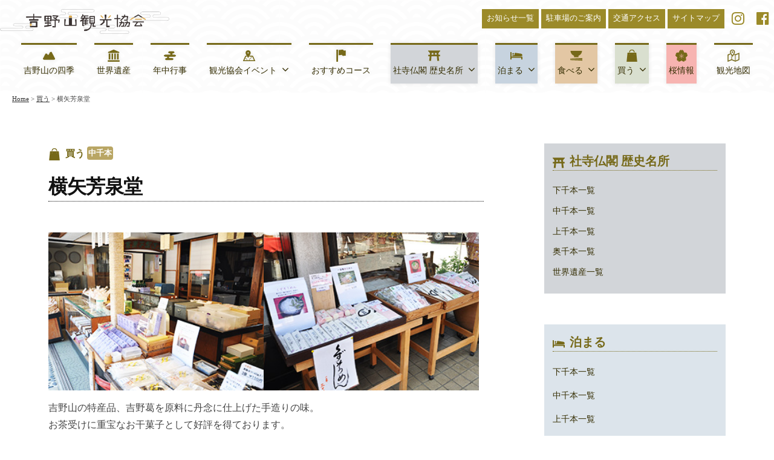

--- FILE ---
content_type: text/html; charset=UTF-8
request_url: https://yoshinoyama-kankou.com/omiyage/%E6%A8%AA%E7%9F%A2%E8%8A%B3%E6%B3%89%E5%A0%82/
body_size: 100850
content:
<!DOCTYPE html>
<html dir="ltr" lang="ja" prefix="og: https://ogp.me/ns#">
<head>
<meta charset="UTF-8">
<meta name="viewport" content="width=device-width, initial-scale=1">
<title>横矢芳泉堂 - 吉野山観光協会【公式サイト】</title>

		<!-- All in One SEO 4.9.3 - aioseo.com -->
	<meta name="description" content="吉野山の特産品、吉野葛を原料に丹念に仕上げた手造りの味。お茶受けに重宝なお干菓子として好評を得ております。葛菓" />
	<meta name="robots" content="max-image-preview:large" />
	<meta name="author" content="Admin_kanri2022"/>
	<link rel="canonical" href="https://yoshinoyama-kankou.com/omiyage/%e6%a8%aa%e7%9f%a2%e8%8a%b3%e6%b3%89%e5%a0%82/" />
	<meta name="generator" content="All in One SEO (AIOSEO) 4.9.3" />
		<meta property="og:locale" content="ja_JP" />
		<meta property="og:site_name" content="吉野山観光協会【公式サイト】 - ようお参り。吉野山は祈りの届くところ。吉野山の桜は、蔵王権現や役行者に対する信仰の証として植え続けられて来ました。" />
		<meta property="og:type" content="article" />
		<meta property="og:title" content="横矢芳泉堂 - 吉野山観光協会【公式サイト】" />
		<meta property="og:description" content="吉野山の特産品、吉野葛を原料に丹念に仕上げた手造りの味。お茶受けに重宝なお干菓子として好評を得ております。葛菓" />
		<meta property="og:url" content="https://yoshinoyama-kankou.com/omiyage/%e6%a8%aa%e7%9f%a2%e8%8a%b3%e6%b3%89%e5%a0%82/" />
		<meta property="og:image" content="https://yoshinoyama-kankou.com/wp-content/uploads/2022/02/home10.jpg" />
		<meta property="og:image:secure_url" content="https://yoshinoyama-kankou.com/wp-content/uploads/2022/02/home10.jpg" />
		<meta property="og:image:width" content="1120" />
		<meta property="og:image:height" content="636" />
		<meta property="article:published_time" content="2022-01-31T05:31:42+00:00" />
		<meta property="article:modified_time" content="2022-02-07T07:46:36+00:00" />
		<meta property="article:publisher" content="https://www.facebook.com/Holy.place/" />
		<meta name="twitter:card" content="summary_large_image" />
		<meta name="twitter:title" content="横矢芳泉堂 - 吉野山観光協会【公式サイト】" />
		<meta name="twitter:description" content="吉野山の特産品、吉野葛を原料に丹念に仕上げた手造りの味。お茶受けに重宝なお干菓子として好評を得ております。葛菓" />
		<meta name="twitter:image" content="https://yoshinoyama-kankou.com/wp-content/uploads/2022/02/home10.jpg" />
		<script type="application/ld+json" class="aioseo-schema">
			{"@context":"https:\/\/schema.org","@graph":[{"@type":"BreadcrumbList","@id":"https:\/\/yoshinoyama-kankou.com\/omiyage\/%e6%a8%aa%e7%9f%a2%e8%8a%b3%e6%b3%89%e5%a0%82\/#breadcrumblist","itemListElement":[{"@type":"ListItem","@id":"https:\/\/yoshinoyama-kankou.com#listItem","position":1,"name":"\u30db\u30fc\u30e0","item":"https:\/\/yoshinoyama-kankou.com","nextItem":{"@type":"ListItem","@id":"https:\/\/yoshinoyama-kankou.com\/omiyage\/#listItem","name":"\u8cb7\u3046"}},{"@type":"ListItem","@id":"https:\/\/yoshinoyama-kankou.com\/omiyage\/#listItem","position":2,"name":"\u8cb7\u3046","item":"https:\/\/yoshinoyama-kankou.com\/omiyage\/","nextItem":{"@type":"ListItem","@id":"https:\/\/yoshinoyama-kankou.com\/omiyageshop\/naka4\/#listItem","name":"\u4e2d\u5343\u672c"},"previousItem":{"@type":"ListItem","@id":"https:\/\/yoshinoyama-kankou.com#listItem","name":"\u30db\u30fc\u30e0"}},{"@type":"ListItem","@id":"https:\/\/yoshinoyama-kankou.com\/omiyageshop\/naka4\/#listItem","position":3,"name":"\u4e2d\u5343\u672c","item":"https:\/\/yoshinoyama-kankou.com\/omiyageshop\/naka4\/","nextItem":{"@type":"ListItem","@id":"https:\/\/yoshinoyama-kankou.com\/omiyage\/%e6%a8%aa%e7%9f%a2%e8%8a%b3%e6%b3%89%e5%a0%82\/#listItem","name":"\u6a2a\u77e2\u82b3\u6cc9\u5802"},"previousItem":{"@type":"ListItem","@id":"https:\/\/yoshinoyama-kankou.com\/omiyage\/#listItem","name":"\u8cb7\u3046"}},{"@type":"ListItem","@id":"https:\/\/yoshinoyama-kankou.com\/omiyage\/%e6%a8%aa%e7%9f%a2%e8%8a%b3%e6%b3%89%e5%a0%82\/#listItem","position":4,"name":"\u6a2a\u77e2\u82b3\u6cc9\u5802","previousItem":{"@type":"ListItem","@id":"https:\/\/yoshinoyama-kankou.com\/omiyageshop\/naka4\/#listItem","name":"\u4e2d\u5343\u672c"}}]},{"@type":"Organization","@id":"https:\/\/yoshinoyama-kankou.com\/#organization","name":"\u5409\u91ce\u5c71\u89b3\u5149\u5354\u4f1a\u3010\u516c\u5f0f\u30b5\u30a4\u30c8\u3011","description":"\u3088\u3046\u304a\u53c2\u308a\u3002\u5409\u91ce\u5c71\u306f\u7948\u308a\u306e\u5c4a\u304f\u3068\u3053\u308d\u3002\u5409\u91ce\u5c71\u306e\u685c\u306f\u3001\u8535\u738b\u6a29\u73fe\u3084\u5f79\u884c\u8005\u306b\u5bfe\u3059\u308b\u4fe1\u4ef0\u306e\u8a3c\u3068\u3057\u3066\u690d\u3048\u7d9a\u3051\u3089\u308c\u3066\u6765\u307e\u3057\u305f\u3002","url":"https:\/\/yoshinoyama-kankou.com\/","logo":{"@type":"ImageObject","url":"https:\/\/yoshinoyama-kankou.com\/wp-content\/uploads\/2022\/02\/logo1.png","@id":"https:\/\/yoshinoyama-kankou.com\/omiyage\/%e6%a8%aa%e7%9f%a2%e8%8a%b3%e6%b3%89%e5%a0%82\/#organizationLogo","width":3293,"height":480,"caption":"\u5409\u91ce\u5c71\u89b3\u5149\u5354\u4f1a"},"image":{"@id":"https:\/\/yoshinoyama-kankou.com\/omiyage\/%e6%a8%aa%e7%9f%a2%e8%8a%b3%e6%b3%89%e5%a0%82\/#organizationLogo"},"sameAs":["https:\/\/www.facebook.com\/Holy.place\/","https:\/\/www.instagram.com\/holy_yoshinoyama\/","https:\/\/www.youtube.com\/channel\/UCcB8XUs540ArOq-s9moK7Dw\/featured"]},{"@type":"Person","@id":"https:\/\/yoshinoyama-kankou.com\/author\/admin_kanri2022\/#author","url":"https:\/\/yoshinoyama-kankou.com\/author\/admin_kanri2022\/","name":"Admin_kanri2022","image":{"@type":"ImageObject","@id":"https:\/\/yoshinoyama-kankou.com\/omiyage\/%e6%a8%aa%e7%9f%a2%e8%8a%b3%e6%b3%89%e5%a0%82\/#authorImage","url":"https:\/\/secure.gravatar.com\/avatar\/d6750fb1e31c81080ccfead2efced76af610db893e4b8098c6da10927841ede5?s=96&d=mm&r=g","width":96,"height":96,"caption":"Admin_kanri2022"}},{"@type":"WebPage","@id":"https:\/\/yoshinoyama-kankou.com\/omiyage\/%e6%a8%aa%e7%9f%a2%e8%8a%b3%e6%b3%89%e5%a0%82\/#webpage","url":"https:\/\/yoshinoyama-kankou.com\/omiyage\/%e6%a8%aa%e7%9f%a2%e8%8a%b3%e6%b3%89%e5%a0%82\/","name":"\u6a2a\u77e2\u82b3\u6cc9\u5802 - \u5409\u91ce\u5c71\u89b3\u5149\u5354\u4f1a\u3010\u516c\u5f0f\u30b5\u30a4\u30c8\u3011","description":"\u5409\u91ce\u5c71\u306e\u7279\u7523\u54c1\u3001\u5409\u91ce\u845b\u3092\u539f\u6599\u306b\u4e39\u5ff5\u306b\u4ed5\u4e0a\u3052\u305f\u624b\u9020\u308a\u306e\u5473\u3002\u304a\u8336\u53d7\u3051\u306b\u91cd\u5b9d\u306a\u304a\u5e72\u83d3\u5b50\u3068\u3057\u3066\u597d\u8a55\u3092\u5f97\u3066\u304a\u308a\u307e\u3059\u3002\u845b\u83d3","inLanguage":"ja","isPartOf":{"@id":"https:\/\/yoshinoyama-kankou.com\/#website"},"breadcrumb":{"@id":"https:\/\/yoshinoyama-kankou.com\/omiyage\/%e6%a8%aa%e7%9f%a2%e8%8a%b3%e6%b3%89%e5%a0%82\/#breadcrumblist"},"author":{"@id":"https:\/\/yoshinoyama-kankou.com\/author\/admin_kanri2022\/#author"},"creator":{"@id":"https:\/\/yoshinoyama-kankou.com\/author\/admin_kanri2022\/#author"},"image":{"@type":"ImageObject","url":"https:\/\/yoshinoyama-kankou.com\/wp-content\/uploads\/2022\/01\/o_yokoya00.jpg","@id":"https:\/\/yoshinoyama-kankou.com\/omiyage\/%e6%a8%aa%e7%9f%a2%e8%8a%b3%e6%b3%89%e5%a0%82\/#mainImage","width":230,"height":180,"caption":"\u6a2a\u77e2\u82b3\u6cc9\u5802"},"primaryImageOfPage":{"@id":"https:\/\/yoshinoyama-kankou.com\/omiyage\/%e6%a8%aa%e7%9f%a2%e8%8a%b3%e6%b3%89%e5%a0%82\/#mainImage"},"datePublished":"2022-01-31T14:31:42+09:00","dateModified":"2022-02-07T16:46:36+09:00"},{"@type":"WebSite","@id":"https:\/\/yoshinoyama-kankou.com\/#website","url":"https:\/\/yoshinoyama-kankou.com\/","name":"\u5409\u91ce\u5c71\u89b3\u5149\u5354\u4f1a\u3010\u516c\u5f0f\u30b5\u30a4\u30c8\u3011","description":"\u3088\u3046\u304a\u53c2\u308a\u3002\u5409\u91ce\u5c71\u306f\u7948\u308a\u306e\u5c4a\u304f\u3068\u3053\u308d\u3002\u5409\u91ce\u5c71\u306e\u685c\u306f\u3001\u8535\u738b\u6a29\u73fe\u3084\u5f79\u884c\u8005\u306b\u5bfe\u3059\u308b\u4fe1\u4ef0\u306e\u8a3c\u3068\u3057\u3066\u690d\u3048\u7d9a\u3051\u3089\u308c\u3066\u6765\u307e\u3057\u305f\u3002","inLanguage":"ja","publisher":{"@id":"https:\/\/yoshinoyama-kankou.com\/#organization"}}]}
		</script>
		<!-- All in One SEO -->

<link rel="alternate" type="application/rss+xml" title="吉野山観光協会【公式サイト】 &raquo; フィード" href="https://yoshinoyama-kankou.com/feed/" />
<link rel="alternate" type="application/rss+xml" title="吉野山観光協会【公式サイト】 &raquo; コメントフィード" href="https://yoshinoyama-kankou.com/comments/feed/" />
<link rel="alternate" title="oEmbed (JSON)" type="application/json+oembed" href="https://yoshinoyama-kankou.com/wp-json/oembed/1.0/embed?url=https%3A%2F%2Fyoshinoyama-kankou.com%2Fomiyage%2F%25e6%25a8%25aa%25e7%259f%25a2%25e8%258a%25b3%25e6%25b3%2589%25e5%25a0%2582%2F" />
<link rel="alternate" title="oEmbed (XML)" type="text/xml+oembed" href="https://yoshinoyama-kankou.com/wp-json/oembed/1.0/embed?url=https%3A%2F%2Fyoshinoyama-kankou.com%2Fomiyage%2F%25e6%25a8%25aa%25e7%259f%25a2%25e8%258a%25b3%25e6%25b3%2589%25e5%25a0%2582%2F&#038;format=xml" />
		<!-- This site uses the Google Analytics by MonsterInsights plugin v9.11.1 - Using Analytics tracking - https://www.monsterinsights.com/ -->
							<script src="//www.googletagmanager.com/gtag/js?id=G-SYV93VLB6T"  data-cfasync="false" data-wpfc-render="false" type="text/javascript" async></script>
			<script data-cfasync="false" data-wpfc-render="false" type="text/javascript">
				var mi_version = '9.11.1';
				var mi_track_user = true;
				var mi_no_track_reason = '';
								var MonsterInsightsDefaultLocations = {"page_location":"https:\/\/yoshinoyama-kankou.com\/omiyage\/%E6%A8%AA%E7%9F%A2%E8%8A%B3%E6%B3%89%E5%A0%82\/"};
								if ( typeof MonsterInsightsPrivacyGuardFilter === 'function' ) {
					var MonsterInsightsLocations = (typeof MonsterInsightsExcludeQuery === 'object') ? MonsterInsightsPrivacyGuardFilter( MonsterInsightsExcludeQuery ) : MonsterInsightsPrivacyGuardFilter( MonsterInsightsDefaultLocations );
				} else {
					var MonsterInsightsLocations = (typeof MonsterInsightsExcludeQuery === 'object') ? MonsterInsightsExcludeQuery : MonsterInsightsDefaultLocations;
				}

								var disableStrs = [
										'ga-disable-G-SYV93VLB6T',
									];

				/* Function to detect opted out users */
				function __gtagTrackerIsOptedOut() {
					for (var index = 0; index < disableStrs.length; index++) {
						if (document.cookie.indexOf(disableStrs[index] + '=true') > -1) {
							return true;
						}
					}

					return false;
				}

				/* Disable tracking if the opt-out cookie exists. */
				if (__gtagTrackerIsOptedOut()) {
					for (var index = 0; index < disableStrs.length; index++) {
						window[disableStrs[index]] = true;
					}
				}

				/* Opt-out function */
				function __gtagTrackerOptout() {
					for (var index = 0; index < disableStrs.length; index++) {
						document.cookie = disableStrs[index] + '=true; expires=Thu, 31 Dec 2099 23:59:59 UTC; path=/';
						window[disableStrs[index]] = true;
					}
				}

				if ('undefined' === typeof gaOptout) {
					function gaOptout() {
						__gtagTrackerOptout();
					}
				}
								window.dataLayer = window.dataLayer || [];

				window.MonsterInsightsDualTracker = {
					helpers: {},
					trackers: {},
				};
				if (mi_track_user) {
					function __gtagDataLayer() {
						dataLayer.push(arguments);
					}

					function __gtagTracker(type, name, parameters) {
						if (!parameters) {
							parameters = {};
						}

						if (parameters.send_to) {
							__gtagDataLayer.apply(null, arguments);
							return;
						}

						if (type === 'event') {
														parameters.send_to = monsterinsights_frontend.v4_id;
							var hookName = name;
							if (typeof parameters['event_category'] !== 'undefined') {
								hookName = parameters['event_category'] + ':' + name;
							}

							if (typeof MonsterInsightsDualTracker.trackers[hookName] !== 'undefined') {
								MonsterInsightsDualTracker.trackers[hookName](parameters);
							} else {
								__gtagDataLayer('event', name, parameters);
							}
							
						} else {
							__gtagDataLayer.apply(null, arguments);
						}
					}

					__gtagTracker('js', new Date());
					__gtagTracker('set', {
						'developer_id.dZGIzZG': true,
											});
					if ( MonsterInsightsLocations.page_location ) {
						__gtagTracker('set', MonsterInsightsLocations);
					}
										__gtagTracker('config', 'G-SYV93VLB6T', {"forceSSL":"true","link_attribution":"true"} );
										window.gtag = __gtagTracker;										(function () {
						/* https://developers.google.com/analytics/devguides/collection/analyticsjs/ */
						/* ga and __gaTracker compatibility shim. */
						var noopfn = function () {
							return null;
						};
						var newtracker = function () {
							return new Tracker();
						};
						var Tracker = function () {
							return null;
						};
						var p = Tracker.prototype;
						p.get = noopfn;
						p.set = noopfn;
						p.send = function () {
							var args = Array.prototype.slice.call(arguments);
							args.unshift('send');
							__gaTracker.apply(null, args);
						};
						var __gaTracker = function () {
							var len = arguments.length;
							if (len === 0) {
								return;
							}
							var f = arguments[len - 1];
							if (typeof f !== 'object' || f === null || typeof f.hitCallback !== 'function') {
								if ('send' === arguments[0]) {
									var hitConverted, hitObject = false, action;
									if ('event' === arguments[1]) {
										if ('undefined' !== typeof arguments[3]) {
											hitObject = {
												'eventAction': arguments[3],
												'eventCategory': arguments[2],
												'eventLabel': arguments[4],
												'value': arguments[5] ? arguments[5] : 1,
											}
										}
									}
									if ('pageview' === arguments[1]) {
										if ('undefined' !== typeof arguments[2]) {
											hitObject = {
												'eventAction': 'page_view',
												'page_path': arguments[2],
											}
										}
									}
									if (typeof arguments[2] === 'object') {
										hitObject = arguments[2];
									}
									if (typeof arguments[5] === 'object') {
										Object.assign(hitObject, arguments[5]);
									}
									if ('undefined' !== typeof arguments[1].hitType) {
										hitObject = arguments[1];
										if ('pageview' === hitObject.hitType) {
											hitObject.eventAction = 'page_view';
										}
									}
									if (hitObject) {
										action = 'timing' === arguments[1].hitType ? 'timing_complete' : hitObject.eventAction;
										hitConverted = mapArgs(hitObject);
										__gtagTracker('event', action, hitConverted);
									}
								}
								return;
							}

							function mapArgs(args) {
								var arg, hit = {};
								var gaMap = {
									'eventCategory': 'event_category',
									'eventAction': 'event_action',
									'eventLabel': 'event_label',
									'eventValue': 'event_value',
									'nonInteraction': 'non_interaction',
									'timingCategory': 'event_category',
									'timingVar': 'name',
									'timingValue': 'value',
									'timingLabel': 'event_label',
									'page': 'page_path',
									'location': 'page_location',
									'title': 'page_title',
									'referrer' : 'page_referrer',
								};
								for (arg in args) {
																		if (!(!args.hasOwnProperty(arg) || !gaMap.hasOwnProperty(arg))) {
										hit[gaMap[arg]] = args[arg];
									} else {
										hit[arg] = args[arg];
									}
								}
								return hit;
							}

							try {
								f.hitCallback();
							} catch (ex) {
							}
						};
						__gaTracker.create = newtracker;
						__gaTracker.getByName = newtracker;
						__gaTracker.getAll = function () {
							return [];
						};
						__gaTracker.remove = noopfn;
						__gaTracker.loaded = true;
						window['__gaTracker'] = __gaTracker;
					})();
									} else {
										console.log("");
					(function () {
						function __gtagTracker() {
							return null;
						}

						window['__gtagTracker'] = __gtagTracker;
						window['gtag'] = __gtagTracker;
					})();
									}
			</script>
							<!-- / Google Analytics by MonsterInsights -->
		<style id='wp-img-auto-sizes-contain-inline-css' type='text/css'>
img:is([sizes=auto i],[sizes^="auto," i]){contain-intrinsic-size:3000px 1500px}
/*# sourceURL=wp-img-auto-sizes-contain-inline-css */
</style>
<style id='wp-emoji-styles-inline-css' type='text/css'>

	img.wp-smiley, img.emoji {
		display: inline !important;
		border: none !important;
		box-shadow: none !important;
		height: 1em !important;
		width: 1em !important;
		margin: 0 0.07em !important;
		vertical-align: -0.1em !important;
		background: none !important;
		padding: 0 !important;
	}
/*# sourceURL=wp-emoji-styles-inline-css */
</style>
<style id='wp-block-library-inline-css' type='text/css'>
:root{--wp-block-synced-color:#7a00df;--wp-block-synced-color--rgb:122,0,223;--wp-bound-block-color:var(--wp-block-synced-color);--wp-editor-canvas-background:#ddd;--wp-admin-theme-color:#007cba;--wp-admin-theme-color--rgb:0,124,186;--wp-admin-theme-color-darker-10:#006ba1;--wp-admin-theme-color-darker-10--rgb:0,107,160.5;--wp-admin-theme-color-darker-20:#005a87;--wp-admin-theme-color-darker-20--rgb:0,90,135;--wp-admin-border-width-focus:2px}@media (min-resolution:192dpi){:root{--wp-admin-border-width-focus:1.5px}}.wp-element-button{cursor:pointer}:root .has-very-light-gray-background-color{background-color:#eee}:root .has-very-dark-gray-background-color{background-color:#313131}:root .has-very-light-gray-color{color:#eee}:root .has-very-dark-gray-color{color:#313131}:root .has-vivid-green-cyan-to-vivid-cyan-blue-gradient-background{background:linear-gradient(135deg,#00d084,#0693e3)}:root .has-purple-crush-gradient-background{background:linear-gradient(135deg,#34e2e4,#4721fb 50%,#ab1dfe)}:root .has-hazy-dawn-gradient-background{background:linear-gradient(135deg,#faaca8,#dad0ec)}:root .has-subdued-olive-gradient-background{background:linear-gradient(135deg,#fafae1,#67a671)}:root .has-atomic-cream-gradient-background{background:linear-gradient(135deg,#fdd79a,#004a59)}:root .has-nightshade-gradient-background{background:linear-gradient(135deg,#330968,#31cdcf)}:root .has-midnight-gradient-background{background:linear-gradient(135deg,#020381,#2874fc)}:root{--wp--preset--font-size--normal:16px;--wp--preset--font-size--huge:42px}.has-regular-font-size{font-size:1em}.has-larger-font-size{font-size:2.625em}.has-normal-font-size{font-size:var(--wp--preset--font-size--normal)}.has-huge-font-size{font-size:var(--wp--preset--font-size--huge)}.has-text-align-center{text-align:center}.has-text-align-left{text-align:left}.has-text-align-right{text-align:right}.has-fit-text{white-space:nowrap!important}#end-resizable-editor-section{display:none}.aligncenter{clear:both}.items-justified-left{justify-content:flex-start}.items-justified-center{justify-content:center}.items-justified-right{justify-content:flex-end}.items-justified-space-between{justify-content:space-between}.screen-reader-text{border:0;clip-path:inset(50%);height:1px;margin:-1px;overflow:hidden;padding:0;position:absolute;width:1px;word-wrap:normal!important}.screen-reader-text:focus{background-color:#ddd;clip-path:none;color:#444;display:block;font-size:1em;height:auto;left:5px;line-height:normal;padding:15px 23px 14px;text-decoration:none;top:5px;width:auto;z-index:100000}html :where(.has-border-color){border-style:solid}html :where([style*=border-top-color]){border-top-style:solid}html :where([style*=border-right-color]){border-right-style:solid}html :where([style*=border-bottom-color]){border-bottom-style:solid}html :where([style*=border-left-color]){border-left-style:solid}html :where([style*=border-width]){border-style:solid}html :where([style*=border-top-width]){border-top-style:solid}html :where([style*=border-right-width]){border-right-style:solid}html :where([style*=border-bottom-width]){border-bottom-style:solid}html :where([style*=border-left-width]){border-left-style:solid}html :where(img[class*=wp-image-]){height:auto;max-width:100%}:where(figure){margin:0 0 1em}html :where(.is-position-sticky){--wp-admin--admin-bar--position-offset:var(--wp-admin--admin-bar--height,0px)}@media screen and (max-width:600px){html :where(.is-position-sticky){--wp-admin--admin-bar--position-offset:0px}}

/*# sourceURL=wp-block-library-inline-css */
</style><style id='wp-block-gallery-inline-css' type='text/css'>
.blocks-gallery-grid:not(.has-nested-images),.wp-block-gallery:not(.has-nested-images){display:flex;flex-wrap:wrap;list-style-type:none;margin:0;padding:0}.blocks-gallery-grid:not(.has-nested-images) .blocks-gallery-image,.blocks-gallery-grid:not(.has-nested-images) .blocks-gallery-item,.wp-block-gallery:not(.has-nested-images) .blocks-gallery-image,.wp-block-gallery:not(.has-nested-images) .blocks-gallery-item{display:flex;flex-direction:column;flex-grow:1;justify-content:center;margin:0 1em 1em 0;position:relative;width:calc(50% - 1em)}.blocks-gallery-grid:not(.has-nested-images) .blocks-gallery-image:nth-of-type(2n),.blocks-gallery-grid:not(.has-nested-images) .blocks-gallery-item:nth-of-type(2n),.wp-block-gallery:not(.has-nested-images) .blocks-gallery-image:nth-of-type(2n),.wp-block-gallery:not(.has-nested-images) .blocks-gallery-item:nth-of-type(2n){margin-right:0}.blocks-gallery-grid:not(.has-nested-images) .blocks-gallery-image figure,.blocks-gallery-grid:not(.has-nested-images) .blocks-gallery-item figure,.wp-block-gallery:not(.has-nested-images) .blocks-gallery-image figure,.wp-block-gallery:not(.has-nested-images) .blocks-gallery-item figure{align-items:flex-end;display:flex;height:100%;justify-content:flex-start;margin:0}.blocks-gallery-grid:not(.has-nested-images) .blocks-gallery-image img,.blocks-gallery-grid:not(.has-nested-images) .blocks-gallery-item img,.wp-block-gallery:not(.has-nested-images) .blocks-gallery-image img,.wp-block-gallery:not(.has-nested-images) .blocks-gallery-item img{display:block;height:auto;max-width:100%;width:auto}.blocks-gallery-grid:not(.has-nested-images) .blocks-gallery-image figcaption,.blocks-gallery-grid:not(.has-nested-images) .blocks-gallery-item figcaption,.wp-block-gallery:not(.has-nested-images) .blocks-gallery-image figcaption,.wp-block-gallery:not(.has-nested-images) .blocks-gallery-item figcaption{background:linear-gradient(0deg,#000000b3,#0000004d 70%,#0000);bottom:0;box-sizing:border-box;color:#fff;font-size:.8em;margin:0;max-height:100%;overflow:auto;padding:3em .77em .7em;position:absolute;text-align:center;width:100%;z-index:2}.blocks-gallery-grid:not(.has-nested-images) .blocks-gallery-image figcaption img,.blocks-gallery-grid:not(.has-nested-images) .blocks-gallery-item figcaption img,.wp-block-gallery:not(.has-nested-images) .blocks-gallery-image figcaption img,.wp-block-gallery:not(.has-nested-images) .blocks-gallery-item figcaption img{display:inline}.blocks-gallery-grid:not(.has-nested-images) figcaption,.wp-block-gallery:not(.has-nested-images) figcaption{flex-grow:1}.blocks-gallery-grid:not(.has-nested-images).is-cropped .blocks-gallery-image a,.blocks-gallery-grid:not(.has-nested-images).is-cropped .blocks-gallery-image img,.blocks-gallery-grid:not(.has-nested-images).is-cropped .blocks-gallery-item a,.blocks-gallery-grid:not(.has-nested-images).is-cropped .blocks-gallery-item img,.wp-block-gallery:not(.has-nested-images).is-cropped .blocks-gallery-image a,.wp-block-gallery:not(.has-nested-images).is-cropped .blocks-gallery-image img,.wp-block-gallery:not(.has-nested-images).is-cropped .blocks-gallery-item a,.wp-block-gallery:not(.has-nested-images).is-cropped .blocks-gallery-item img{flex:1;height:100%;object-fit:cover;width:100%}.blocks-gallery-grid:not(.has-nested-images).columns-1 .blocks-gallery-image,.blocks-gallery-grid:not(.has-nested-images).columns-1 .blocks-gallery-item,.wp-block-gallery:not(.has-nested-images).columns-1 .blocks-gallery-image,.wp-block-gallery:not(.has-nested-images).columns-1 .blocks-gallery-item{margin-right:0;width:100%}@media (min-width:600px){.blocks-gallery-grid:not(.has-nested-images).columns-3 .blocks-gallery-image,.blocks-gallery-grid:not(.has-nested-images).columns-3 .blocks-gallery-item,.wp-block-gallery:not(.has-nested-images).columns-3 .blocks-gallery-image,.wp-block-gallery:not(.has-nested-images).columns-3 .blocks-gallery-item{margin-right:1em;width:calc(33.33333% - .66667em)}.blocks-gallery-grid:not(.has-nested-images).columns-4 .blocks-gallery-image,.blocks-gallery-grid:not(.has-nested-images).columns-4 .blocks-gallery-item,.wp-block-gallery:not(.has-nested-images).columns-4 .blocks-gallery-image,.wp-block-gallery:not(.has-nested-images).columns-4 .blocks-gallery-item{margin-right:1em;width:calc(25% - .75em)}.blocks-gallery-grid:not(.has-nested-images).columns-5 .blocks-gallery-image,.blocks-gallery-grid:not(.has-nested-images).columns-5 .blocks-gallery-item,.wp-block-gallery:not(.has-nested-images).columns-5 .blocks-gallery-image,.wp-block-gallery:not(.has-nested-images).columns-5 .blocks-gallery-item{margin-right:1em;width:calc(20% - .8em)}.blocks-gallery-grid:not(.has-nested-images).columns-6 .blocks-gallery-image,.blocks-gallery-grid:not(.has-nested-images).columns-6 .blocks-gallery-item,.wp-block-gallery:not(.has-nested-images).columns-6 .blocks-gallery-image,.wp-block-gallery:not(.has-nested-images).columns-6 .blocks-gallery-item{margin-right:1em;width:calc(16.66667% - .83333em)}.blocks-gallery-grid:not(.has-nested-images).columns-7 .blocks-gallery-image,.blocks-gallery-grid:not(.has-nested-images).columns-7 .blocks-gallery-item,.wp-block-gallery:not(.has-nested-images).columns-7 .blocks-gallery-image,.wp-block-gallery:not(.has-nested-images).columns-7 .blocks-gallery-item{margin-right:1em;width:calc(14.28571% - .85714em)}.blocks-gallery-grid:not(.has-nested-images).columns-8 .blocks-gallery-image,.blocks-gallery-grid:not(.has-nested-images).columns-8 .blocks-gallery-item,.wp-block-gallery:not(.has-nested-images).columns-8 .blocks-gallery-image,.wp-block-gallery:not(.has-nested-images).columns-8 .blocks-gallery-item{margin-right:1em;width:calc(12.5% - .875em)}.blocks-gallery-grid:not(.has-nested-images).columns-1 .blocks-gallery-image:nth-of-type(1n),.blocks-gallery-grid:not(.has-nested-images).columns-1 .blocks-gallery-item:nth-of-type(1n),.blocks-gallery-grid:not(.has-nested-images).columns-2 .blocks-gallery-image:nth-of-type(2n),.blocks-gallery-grid:not(.has-nested-images).columns-2 .blocks-gallery-item:nth-of-type(2n),.blocks-gallery-grid:not(.has-nested-images).columns-3 .blocks-gallery-image:nth-of-type(3n),.blocks-gallery-grid:not(.has-nested-images).columns-3 .blocks-gallery-item:nth-of-type(3n),.blocks-gallery-grid:not(.has-nested-images).columns-4 .blocks-gallery-image:nth-of-type(4n),.blocks-gallery-grid:not(.has-nested-images).columns-4 .blocks-gallery-item:nth-of-type(4n),.blocks-gallery-grid:not(.has-nested-images).columns-5 .blocks-gallery-image:nth-of-type(5n),.blocks-gallery-grid:not(.has-nested-images).columns-5 .blocks-gallery-item:nth-of-type(5n),.blocks-gallery-grid:not(.has-nested-images).columns-6 .blocks-gallery-image:nth-of-type(6n),.blocks-gallery-grid:not(.has-nested-images).columns-6 .blocks-gallery-item:nth-of-type(6n),.blocks-gallery-grid:not(.has-nested-images).columns-7 .blocks-gallery-image:nth-of-type(7n),.blocks-gallery-grid:not(.has-nested-images).columns-7 .blocks-gallery-item:nth-of-type(7n),.blocks-gallery-grid:not(.has-nested-images).columns-8 .blocks-gallery-image:nth-of-type(8n),.blocks-gallery-grid:not(.has-nested-images).columns-8 .blocks-gallery-item:nth-of-type(8n),.wp-block-gallery:not(.has-nested-images).columns-1 .blocks-gallery-image:nth-of-type(1n),.wp-block-gallery:not(.has-nested-images).columns-1 .blocks-gallery-item:nth-of-type(1n),.wp-block-gallery:not(.has-nested-images).columns-2 .blocks-gallery-image:nth-of-type(2n),.wp-block-gallery:not(.has-nested-images).columns-2 .blocks-gallery-item:nth-of-type(2n),.wp-block-gallery:not(.has-nested-images).columns-3 .blocks-gallery-image:nth-of-type(3n),.wp-block-gallery:not(.has-nested-images).columns-3 .blocks-gallery-item:nth-of-type(3n),.wp-block-gallery:not(.has-nested-images).columns-4 .blocks-gallery-image:nth-of-type(4n),.wp-block-gallery:not(.has-nested-images).columns-4 .blocks-gallery-item:nth-of-type(4n),.wp-block-gallery:not(.has-nested-images).columns-5 .blocks-gallery-image:nth-of-type(5n),.wp-block-gallery:not(.has-nested-images).columns-5 .blocks-gallery-item:nth-of-type(5n),.wp-block-gallery:not(.has-nested-images).columns-6 .blocks-gallery-image:nth-of-type(6n),.wp-block-gallery:not(.has-nested-images).columns-6 .blocks-gallery-item:nth-of-type(6n),.wp-block-gallery:not(.has-nested-images).columns-7 .blocks-gallery-image:nth-of-type(7n),.wp-block-gallery:not(.has-nested-images).columns-7 .blocks-gallery-item:nth-of-type(7n),.wp-block-gallery:not(.has-nested-images).columns-8 .blocks-gallery-image:nth-of-type(8n),.wp-block-gallery:not(.has-nested-images).columns-8 .blocks-gallery-item:nth-of-type(8n){margin-right:0}}.blocks-gallery-grid:not(.has-nested-images) .blocks-gallery-image:last-child,.blocks-gallery-grid:not(.has-nested-images) .blocks-gallery-item:last-child,.wp-block-gallery:not(.has-nested-images) .blocks-gallery-image:last-child,.wp-block-gallery:not(.has-nested-images) .blocks-gallery-item:last-child{margin-right:0}.blocks-gallery-grid:not(.has-nested-images).alignleft,.blocks-gallery-grid:not(.has-nested-images).alignright,.wp-block-gallery:not(.has-nested-images).alignleft,.wp-block-gallery:not(.has-nested-images).alignright{max-width:420px;width:100%}.blocks-gallery-grid:not(.has-nested-images).aligncenter .blocks-gallery-item figure,.wp-block-gallery:not(.has-nested-images).aligncenter .blocks-gallery-item figure{justify-content:center}.wp-block-gallery:not(.is-cropped) .blocks-gallery-item{align-self:flex-start}figure.wp-block-gallery.has-nested-images{align-items:normal}.wp-block-gallery.has-nested-images figure.wp-block-image:not(#individual-image){margin:0;width:calc(50% - var(--wp--style--unstable-gallery-gap, 16px)/2)}.wp-block-gallery.has-nested-images figure.wp-block-image{box-sizing:border-box;display:flex;flex-direction:column;flex-grow:1;justify-content:center;max-width:100%;position:relative}.wp-block-gallery.has-nested-images figure.wp-block-image>a,.wp-block-gallery.has-nested-images figure.wp-block-image>div{flex-direction:column;flex-grow:1;margin:0}.wp-block-gallery.has-nested-images figure.wp-block-image img{display:block;height:auto;max-width:100%!important;width:auto}.wp-block-gallery.has-nested-images figure.wp-block-image figcaption,.wp-block-gallery.has-nested-images figure.wp-block-image:has(figcaption):before{bottom:0;left:0;max-height:100%;position:absolute;right:0}.wp-block-gallery.has-nested-images figure.wp-block-image:has(figcaption):before{backdrop-filter:blur(3px);content:"";height:100%;-webkit-mask-image:linear-gradient(0deg,#000 20%,#0000);mask-image:linear-gradient(0deg,#000 20%,#0000);max-height:40%;pointer-events:none}.wp-block-gallery.has-nested-images figure.wp-block-image figcaption{box-sizing:border-box;color:#fff;font-size:13px;margin:0;overflow:auto;padding:1em;text-align:center;text-shadow:0 0 1.5px #000}.wp-block-gallery.has-nested-images figure.wp-block-image figcaption::-webkit-scrollbar{height:12px;width:12px}.wp-block-gallery.has-nested-images figure.wp-block-image figcaption::-webkit-scrollbar-track{background-color:initial}.wp-block-gallery.has-nested-images figure.wp-block-image figcaption::-webkit-scrollbar-thumb{background-clip:padding-box;background-color:initial;border:3px solid #0000;border-radius:8px}.wp-block-gallery.has-nested-images figure.wp-block-image figcaption:focus-within::-webkit-scrollbar-thumb,.wp-block-gallery.has-nested-images figure.wp-block-image figcaption:focus::-webkit-scrollbar-thumb,.wp-block-gallery.has-nested-images figure.wp-block-image figcaption:hover::-webkit-scrollbar-thumb{background-color:#fffc}.wp-block-gallery.has-nested-images figure.wp-block-image figcaption{scrollbar-color:#0000 #0000;scrollbar-gutter:stable both-edges;scrollbar-width:thin}.wp-block-gallery.has-nested-images figure.wp-block-image figcaption:focus,.wp-block-gallery.has-nested-images figure.wp-block-image figcaption:focus-within,.wp-block-gallery.has-nested-images figure.wp-block-image figcaption:hover{scrollbar-color:#fffc #0000}.wp-block-gallery.has-nested-images figure.wp-block-image figcaption{will-change:transform}@media (hover:none){.wp-block-gallery.has-nested-images figure.wp-block-image figcaption{scrollbar-color:#fffc #0000}}.wp-block-gallery.has-nested-images figure.wp-block-image figcaption{background:linear-gradient(0deg,#0006,#0000)}.wp-block-gallery.has-nested-images figure.wp-block-image figcaption img{display:inline}.wp-block-gallery.has-nested-images figure.wp-block-image figcaption a{color:inherit}.wp-block-gallery.has-nested-images figure.wp-block-image.has-custom-border img{box-sizing:border-box}.wp-block-gallery.has-nested-images figure.wp-block-image.has-custom-border>a,.wp-block-gallery.has-nested-images figure.wp-block-image.has-custom-border>div,.wp-block-gallery.has-nested-images figure.wp-block-image.is-style-rounded>a,.wp-block-gallery.has-nested-images figure.wp-block-image.is-style-rounded>div{flex:1 1 auto}.wp-block-gallery.has-nested-images figure.wp-block-image.has-custom-border figcaption,.wp-block-gallery.has-nested-images figure.wp-block-image.is-style-rounded figcaption{background:none;color:inherit;flex:initial;margin:0;padding:10px 10px 9px;position:relative;text-shadow:none}.wp-block-gallery.has-nested-images figure.wp-block-image.has-custom-border:before,.wp-block-gallery.has-nested-images figure.wp-block-image.is-style-rounded:before{content:none}.wp-block-gallery.has-nested-images figcaption{flex-basis:100%;flex-grow:1;text-align:center}.wp-block-gallery.has-nested-images:not(.is-cropped) figure.wp-block-image:not(#individual-image){margin-bottom:auto;margin-top:0}.wp-block-gallery.has-nested-images.is-cropped figure.wp-block-image:not(#individual-image){align-self:inherit}.wp-block-gallery.has-nested-images.is-cropped figure.wp-block-image:not(#individual-image)>a,.wp-block-gallery.has-nested-images.is-cropped figure.wp-block-image:not(#individual-image)>div:not(.components-drop-zone){display:flex}.wp-block-gallery.has-nested-images.is-cropped figure.wp-block-image:not(#individual-image) a,.wp-block-gallery.has-nested-images.is-cropped figure.wp-block-image:not(#individual-image) img{flex:1 0 0%;height:100%;object-fit:cover;width:100%}.wp-block-gallery.has-nested-images.columns-1 figure.wp-block-image:not(#individual-image){width:100%}@media (min-width:600px){.wp-block-gallery.has-nested-images.columns-3 figure.wp-block-image:not(#individual-image){width:calc(33.33333% - var(--wp--style--unstable-gallery-gap, 16px)*.66667)}.wp-block-gallery.has-nested-images.columns-4 figure.wp-block-image:not(#individual-image){width:calc(25% - var(--wp--style--unstable-gallery-gap, 16px)*.75)}.wp-block-gallery.has-nested-images.columns-5 figure.wp-block-image:not(#individual-image){width:calc(20% - var(--wp--style--unstable-gallery-gap, 16px)*.8)}.wp-block-gallery.has-nested-images.columns-6 figure.wp-block-image:not(#individual-image){width:calc(16.66667% - var(--wp--style--unstable-gallery-gap, 16px)*.83333)}.wp-block-gallery.has-nested-images.columns-7 figure.wp-block-image:not(#individual-image){width:calc(14.28571% - var(--wp--style--unstable-gallery-gap, 16px)*.85714)}.wp-block-gallery.has-nested-images.columns-8 figure.wp-block-image:not(#individual-image){width:calc(12.5% - var(--wp--style--unstable-gallery-gap, 16px)*.875)}.wp-block-gallery.has-nested-images.columns-default figure.wp-block-image:not(#individual-image){width:calc(33.33% - var(--wp--style--unstable-gallery-gap, 16px)*.66667)}.wp-block-gallery.has-nested-images.columns-default figure.wp-block-image:not(#individual-image):first-child:nth-last-child(2),.wp-block-gallery.has-nested-images.columns-default figure.wp-block-image:not(#individual-image):first-child:nth-last-child(2)~figure.wp-block-image:not(#individual-image){width:calc(50% - var(--wp--style--unstable-gallery-gap, 16px)*.5)}.wp-block-gallery.has-nested-images.columns-default figure.wp-block-image:not(#individual-image):first-child:last-child{width:100%}}.wp-block-gallery.has-nested-images.alignleft,.wp-block-gallery.has-nested-images.alignright{max-width:420px;width:100%}.wp-block-gallery.has-nested-images.aligncenter{justify-content:center}
/*# sourceURL=https://yoshinoyama-kankou.com/wp-includes/blocks/gallery/style.min.css */
</style>
<style id='wp-block-heading-inline-css' type='text/css'>
h1:where(.wp-block-heading).has-background,h2:where(.wp-block-heading).has-background,h3:where(.wp-block-heading).has-background,h4:where(.wp-block-heading).has-background,h5:where(.wp-block-heading).has-background,h6:where(.wp-block-heading).has-background{padding:1.25em 2.375em}h1.has-text-align-left[style*=writing-mode]:where([style*=vertical-lr]),h1.has-text-align-right[style*=writing-mode]:where([style*=vertical-rl]),h2.has-text-align-left[style*=writing-mode]:where([style*=vertical-lr]),h2.has-text-align-right[style*=writing-mode]:where([style*=vertical-rl]),h3.has-text-align-left[style*=writing-mode]:where([style*=vertical-lr]),h3.has-text-align-right[style*=writing-mode]:where([style*=vertical-rl]),h4.has-text-align-left[style*=writing-mode]:where([style*=vertical-lr]),h4.has-text-align-right[style*=writing-mode]:where([style*=vertical-rl]),h5.has-text-align-left[style*=writing-mode]:where([style*=vertical-lr]),h5.has-text-align-right[style*=writing-mode]:where([style*=vertical-rl]),h6.has-text-align-left[style*=writing-mode]:where([style*=vertical-lr]),h6.has-text-align-right[style*=writing-mode]:where([style*=vertical-rl]){rotate:180deg}
/*# sourceURL=https://yoshinoyama-kankou.com/wp-includes/blocks/heading/style.min.css */
</style>
<style id='wp-block-image-inline-css' type='text/css'>
.wp-block-image>a,.wp-block-image>figure>a{display:inline-block}.wp-block-image img{box-sizing:border-box;height:auto;max-width:100%;vertical-align:bottom}@media not (prefers-reduced-motion){.wp-block-image img.hide{visibility:hidden}.wp-block-image img.show{animation:show-content-image .4s}}.wp-block-image[style*=border-radius] img,.wp-block-image[style*=border-radius]>a{border-radius:inherit}.wp-block-image.has-custom-border img{box-sizing:border-box}.wp-block-image.aligncenter{text-align:center}.wp-block-image.alignfull>a,.wp-block-image.alignwide>a{width:100%}.wp-block-image.alignfull img,.wp-block-image.alignwide img{height:auto;width:100%}.wp-block-image .aligncenter,.wp-block-image .alignleft,.wp-block-image .alignright,.wp-block-image.aligncenter,.wp-block-image.alignleft,.wp-block-image.alignright{display:table}.wp-block-image .aligncenter>figcaption,.wp-block-image .alignleft>figcaption,.wp-block-image .alignright>figcaption,.wp-block-image.aligncenter>figcaption,.wp-block-image.alignleft>figcaption,.wp-block-image.alignright>figcaption{caption-side:bottom;display:table-caption}.wp-block-image .alignleft{float:left;margin:.5em 1em .5em 0}.wp-block-image .alignright{float:right;margin:.5em 0 .5em 1em}.wp-block-image .aligncenter{margin-left:auto;margin-right:auto}.wp-block-image :where(figcaption){margin-bottom:1em;margin-top:.5em}.wp-block-image.is-style-circle-mask img{border-radius:9999px}@supports ((-webkit-mask-image:none) or (mask-image:none)) or (-webkit-mask-image:none){.wp-block-image.is-style-circle-mask img{border-radius:0;-webkit-mask-image:url('data:image/svg+xml;utf8,<svg viewBox="0 0 100 100" xmlns="http://www.w3.org/2000/svg"><circle cx="50" cy="50" r="50"/></svg>');mask-image:url('data:image/svg+xml;utf8,<svg viewBox="0 0 100 100" xmlns="http://www.w3.org/2000/svg"><circle cx="50" cy="50" r="50"/></svg>');mask-mode:alpha;-webkit-mask-position:center;mask-position:center;-webkit-mask-repeat:no-repeat;mask-repeat:no-repeat;-webkit-mask-size:contain;mask-size:contain}}:root :where(.wp-block-image.is-style-rounded img,.wp-block-image .is-style-rounded img){border-radius:9999px}.wp-block-image figure{margin:0}.wp-lightbox-container{display:flex;flex-direction:column;position:relative}.wp-lightbox-container img{cursor:zoom-in}.wp-lightbox-container img:hover+button{opacity:1}.wp-lightbox-container button{align-items:center;backdrop-filter:blur(16px) saturate(180%);background-color:#5a5a5a40;border:none;border-radius:4px;cursor:zoom-in;display:flex;height:20px;justify-content:center;opacity:0;padding:0;position:absolute;right:16px;text-align:center;top:16px;width:20px;z-index:100}@media not (prefers-reduced-motion){.wp-lightbox-container button{transition:opacity .2s ease}}.wp-lightbox-container button:focus-visible{outline:3px auto #5a5a5a40;outline:3px auto -webkit-focus-ring-color;outline-offset:3px}.wp-lightbox-container button:hover{cursor:pointer;opacity:1}.wp-lightbox-container button:focus{opacity:1}.wp-lightbox-container button:focus,.wp-lightbox-container button:hover,.wp-lightbox-container button:not(:hover):not(:active):not(.has-background){background-color:#5a5a5a40;border:none}.wp-lightbox-overlay{box-sizing:border-box;cursor:zoom-out;height:100vh;left:0;overflow:hidden;position:fixed;top:0;visibility:hidden;width:100%;z-index:100000}.wp-lightbox-overlay .close-button{align-items:center;cursor:pointer;display:flex;justify-content:center;min-height:40px;min-width:40px;padding:0;position:absolute;right:calc(env(safe-area-inset-right) + 16px);top:calc(env(safe-area-inset-top) + 16px);z-index:5000000}.wp-lightbox-overlay .close-button:focus,.wp-lightbox-overlay .close-button:hover,.wp-lightbox-overlay .close-button:not(:hover):not(:active):not(.has-background){background:none;border:none}.wp-lightbox-overlay .lightbox-image-container{height:var(--wp--lightbox-container-height);left:50%;overflow:hidden;position:absolute;top:50%;transform:translate(-50%,-50%);transform-origin:top left;width:var(--wp--lightbox-container-width);z-index:9999999999}.wp-lightbox-overlay .wp-block-image{align-items:center;box-sizing:border-box;display:flex;height:100%;justify-content:center;margin:0;position:relative;transform-origin:0 0;width:100%;z-index:3000000}.wp-lightbox-overlay .wp-block-image img{height:var(--wp--lightbox-image-height);min-height:var(--wp--lightbox-image-height);min-width:var(--wp--lightbox-image-width);width:var(--wp--lightbox-image-width)}.wp-lightbox-overlay .wp-block-image figcaption{display:none}.wp-lightbox-overlay button{background:none;border:none}.wp-lightbox-overlay .scrim{background-color:#fff;height:100%;opacity:.9;position:absolute;width:100%;z-index:2000000}.wp-lightbox-overlay.active{visibility:visible}@media not (prefers-reduced-motion){.wp-lightbox-overlay.active{animation:turn-on-visibility .25s both}.wp-lightbox-overlay.active img{animation:turn-on-visibility .35s both}.wp-lightbox-overlay.show-closing-animation:not(.active){animation:turn-off-visibility .35s both}.wp-lightbox-overlay.show-closing-animation:not(.active) img{animation:turn-off-visibility .25s both}.wp-lightbox-overlay.zoom.active{animation:none;opacity:1;visibility:visible}.wp-lightbox-overlay.zoom.active .lightbox-image-container{animation:lightbox-zoom-in .4s}.wp-lightbox-overlay.zoom.active .lightbox-image-container img{animation:none}.wp-lightbox-overlay.zoom.active .scrim{animation:turn-on-visibility .4s forwards}.wp-lightbox-overlay.zoom.show-closing-animation:not(.active){animation:none}.wp-lightbox-overlay.zoom.show-closing-animation:not(.active) .lightbox-image-container{animation:lightbox-zoom-out .4s}.wp-lightbox-overlay.zoom.show-closing-animation:not(.active) .lightbox-image-container img{animation:none}.wp-lightbox-overlay.zoom.show-closing-animation:not(.active) .scrim{animation:turn-off-visibility .4s forwards}}@keyframes show-content-image{0%{visibility:hidden}99%{visibility:hidden}to{visibility:visible}}@keyframes turn-on-visibility{0%{opacity:0}to{opacity:1}}@keyframes turn-off-visibility{0%{opacity:1;visibility:visible}99%{opacity:0;visibility:visible}to{opacity:0;visibility:hidden}}@keyframes lightbox-zoom-in{0%{transform:translate(calc((-100vw + var(--wp--lightbox-scrollbar-width))/2 + var(--wp--lightbox-initial-left-position)),calc(-50vh + var(--wp--lightbox-initial-top-position))) scale(var(--wp--lightbox-scale))}to{transform:translate(-50%,-50%) scale(1)}}@keyframes lightbox-zoom-out{0%{transform:translate(-50%,-50%) scale(1);visibility:visible}99%{visibility:visible}to{transform:translate(calc((-100vw + var(--wp--lightbox-scrollbar-width))/2 + var(--wp--lightbox-initial-left-position)),calc(-50vh + var(--wp--lightbox-initial-top-position))) scale(var(--wp--lightbox-scale));visibility:hidden}}
/*# sourceURL=https://yoshinoyama-kankou.com/wp-includes/blocks/image/style.min.css */
</style>
<style id='wp-block-list-inline-css' type='text/css'>
ol,ul{box-sizing:border-box}:root :where(.wp-block-list.has-background){padding:1.25em 2.375em}
/*# sourceURL=https://yoshinoyama-kankou.com/wp-includes/blocks/list/style.min.css */
</style>
<style id='wp-block-paragraph-inline-css' type='text/css'>
.is-small-text{font-size:.875em}.is-regular-text{font-size:1em}.is-large-text{font-size:2.25em}.is-larger-text{font-size:3em}.has-drop-cap:not(:focus):first-letter{float:left;font-size:8.4em;font-style:normal;font-weight:100;line-height:.68;margin:.05em .1em 0 0;text-transform:uppercase}body.rtl .has-drop-cap:not(:focus):first-letter{float:none;margin-left:.1em}p.has-drop-cap.has-background{overflow:hidden}:root :where(p.has-background){padding:1.25em 2.375em}:where(p.has-text-color:not(.has-link-color)) a{color:inherit}p.has-text-align-left[style*="writing-mode:vertical-lr"],p.has-text-align-right[style*="writing-mode:vertical-rl"]{rotate:180deg}
/*# sourceURL=https://yoshinoyama-kankou.com/wp-includes/blocks/paragraph/style.min.css */
</style>
<style id='wp-block-table-inline-css' type='text/css'>
.wp-block-table{overflow-x:auto}.wp-block-table table{border-collapse:collapse;width:100%}.wp-block-table thead{border-bottom:3px solid}.wp-block-table tfoot{border-top:3px solid}.wp-block-table td,.wp-block-table th{border:1px solid;padding:.5em}.wp-block-table .has-fixed-layout{table-layout:fixed;width:100%}.wp-block-table .has-fixed-layout td,.wp-block-table .has-fixed-layout th{word-break:break-word}.wp-block-table.aligncenter,.wp-block-table.alignleft,.wp-block-table.alignright{display:table;width:auto}.wp-block-table.aligncenter td,.wp-block-table.aligncenter th,.wp-block-table.alignleft td,.wp-block-table.alignleft th,.wp-block-table.alignright td,.wp-block-table.alignright th{word-break:break-word}.wp-block-table .has-subtle-light-gray-background-color{background-color:#f3f4f5}.wp-block-table .has-subtle-pale-green-background-color{background-color:#e9fbe5}.wp-block-table .has-subtle-pale-blue-background-color{background-color:#e7f5fe}.wp-block-table .has-subtle-pale-pink-background-color{background-color:#fcf0ef}.wp-block-table.is-style-stripes{background-color:initial;border-collapse:inherit;border-spacing:0}.wp-block-table.is-style-stripes tbody tr:nth-child(odd){background-color:#f0f0f0}.wp-block-table.is-style-stripes.has-subtle-light-gray-background-color tbody tr:nth-child(odd){background-color:#f3f4f5}.wp-block-table.is-style-stripes.has-subtle-pale-green-background-color tbody tr:nth-child(odd){background-color:#e9fbe5}.wp-block-table.is-style-stripes.has-subtle-pale-blue-background-color tbody tr:nth-child(odd){background-color:#e7f5fe}.wp-block-table.is-style-stripes.has-subtle-pale-pink-background-color tbody tr:nth-child(odd){background-color:#fcf0ef}.wp-block-table.is-style-stripes td,.wp-block-table.is-style-stripes th{border-color:#0000}.wp-block-table.is-style-stripes{border-bottom:1px solid #f0f0f0}.wp-block-table .has-border-color td,.wp-block-table .has-border-color th,.wp-block-table .has-border-color tr,.wp-block-table .has-border-color>*{border-color:inherit}.wp-block-table table[style*=border-top-color] tr:first-child,.wp-block-table table[style*=border-top-color] tr:first-child td,.wp-block-table table[style*=border-top-color] tr:first-child th,.wp-block-table table[style*=border-top-color]>*,.wp-block-table table[style*=border-top-color]>* td,.wp-block-table table[style*=border-top-color]>* th{border-top-color:inherit}.wp-block-table table[style*=border-top-color] tr:not(:first-child){border-top-color:initial}.wp-block-table table[style*=border-right-color] td:last-child,.wp-block-table table[style*=border-right-color] th,.wp-block-table table[style*=border-right-color] tr,.wp-block-table table[style*=border-right-color]>*{border-right-color:inherit}.wp-block-table table[style*=border-bottom-color] tr:last-child,.wp-block-table table[style*=border-bottom-color] tr:last-child td,.wp-block-table table[style*=border-bottom-color] tr:last-child th,.wp-block-table table[style*=border-bottom-color]>*,.wp-block-table table[style*=border-bottom-color]>* td,.wp-block-table table[style*=border-bottom-color]>* th{border-bottom-color:inherit}.wp-block-table table[style*=border-bottom-color] tr:not(:last-child){border-bottom-color:initial}.wp-block-table table[style*=border-left-color] td:first-child,.wp-block-table table[style*=border-left-color] th,.wp-block-table table[style*=border-left-color] tr,.wp-block-table table[style*=border-left-color]>*{border-left-color:inherit}.wp-block-table table[style*=border-style] td,.wp-block-table table[style*=border-style] th,.wp-block-table table[style*=border-style] tr,.wp-block-table table[style*=border-style]>*{border-style:inherit}.wp-block-table table[style*=border-width] td,.wp-block-table table[style*=border-width] th,.wp-block-table table[style*=border-width] tr,.wp-block-table table[style*=border-width]>*{border-style:inherit;border-width:inherit}
/*# sourceURL=https://yoshinoyama-kankou.com/wp-includes/blocks/table/style.min.css */
</style>
<style id='global-styles-inline-css' type='text/css'>
:root{--wp--preset--aspect-ratio--square: 1;--wp--preset--aspect-ratio--4-3: 4/3;--wp--preset--aspect-ratio--3-4: 3/4;--wp--preset--aspect-ratio--3-2: 3/2;--wp--preset--aspect-ratio--2-3: 2/3;--wp--preset--aspect-ratio--16-9: 16/9;--wp--preset--aspect-ratio--9-16: 9/16;--wp--preset--color--black: #000000;--wp--preset--color--cyan-bluish-gray: #abb8c3;--wp--preset--color--white: #ffffff;--wp--preset--color--pale-pink: #f78da7;--wp--preset--color--vivid-red: #cf2e2e;--wp--preset--color--luminous-vivid-orange: #ff6900;--wp--preset--color--luminous-vivid-amber: #fcb900;--wp--preset--color--light-green-cyan: #7bdcb5;--wp--preset--color--vivid-green-cyan: #00d084;--wp--preset--color--pale-cyan-blue: #8ed1fc;--wp--preset--color--vivid-cyan-blue: #0693e3;--wp--preset--color--vivid-purple: #9b51e0;--wp--preset--gradient--vivid-cyan-blue-to-vivid-purple: linear-gradient(135deg,rgb(6,147,227) 0%,rgb(155,81,224) 100%);--wp--preset--gradient--light-green-cyan-to-vivid-green-cyan: linear-gradient(135deg,rgb(122,220,180) 0%,rgb(0,208,130) 100%);--wp--preset--gradient--luminous-vivid-amber-to-luminous-vivid-orange: linear-gradient(135deg,rgb(252,185,0) 0%,rgb(255,105,0) 100%);--wp--preset--gradient--luminous-vivid-orange-to-vivid-red: linear-gradient(135deg,rgb(255,105,0) 0%,rgb(207,46,46) 100%);--wp--preset--gradient--very-light-gray-to-cyan-bluish-gray: linear-gradient(135deg,rgb(238,238,238) 0%,rgb(169,184,195) 100%);--wp--preset--gradient--cool-to-warm-spectrum: linear-gradient(135deg,rgb(74,234,220) 0%,rgb(151,120,209) 20%,rgb(207,42,186) 40%,rgb(238,44,130) 60%,rgb(251,105,98) 80%,rgb(254,248,76) 100%);--wp--preset--gradient--blush-light-purple: linear-gradient(135deg,rgb(255,206,236) 0%,rgb(152,150,240) 100%);--wp--preset--gradient--blush-bordeaux: linear-gradient(135deg,rgb(254,205,165) 0%,rgb(254,45,45) 50%,rgb(107,0,62) 100%);--wp--preset--gradient--luminous-dusk: linear-gradient(135deg,rgb(255,203,112) 0%,rgb(199,81,192) 50%,rgb(65,88,208) 100%);--wp--preset--gradient--pale-ocean: linear-gradient(135deg,rgb(255,245,203) 0%,rgb(182,227,212) 50%,rgb(51,167,181) 100%);--wp--preset--gradient--electric-grass: linear-gradient(135deg,rgb(202,248,128) 0%,rgb(113,206,126) 100%);--wp--preset--gradient--midnight: linear-gradient(135deg,rgb(2,3,129) 0%,rgb(40,116,252) 100%);--wp--preset--font-size--small: 13px;--wp--preset--font-size--medium: 20px;--wp--preset--font-size--large: 36px;--wp--preset--font-size--x-large: 42px;--wp--preset--spacing--20: 0.44rem;--wp--preset--spacing--30: 0.67rem;--wp--preset--spacing--40: 1rem;--wp--preset--spacing--50: 1.5rem;--wp--preset--spacing--60: 2.25rem;--wp--preset--spacing--70: 3.38rem;--wp--preset--spacing--80: 5.06rem;--wp--preset--shadow--natural: 6px 6px 9px rgba(0, 0, 0, 0.2);--wp--preset--shadow--deep: 12px 12px 50px rgba(0, 0, 0, 0.4);--wp--preset--shadow--sharp: 6px 6px 0px rgba(0, 0, 0, 0.2);--wp--preset--shadow--outlined: 6px 6px 0px -3px rgb(255, 255, 255), 6px 6px rgb(0, 0, 0);--wp--preset--shadow--crisp: 6px 6px 0px rgb(0, 0, 0);}:where(.is-layout-flex){gap: 0.5em;}:where(.is-layout-grid){gap: 0.5em;}body .is-layout-flex{display: flex;}.is-layout-flex{flex-wrap: wrap;align-items: center;}.is-layout-flex > :is(*, div){margin: 0;}body .is-layout-grid{display: grid;}.is-layout-grid > :is(*, div){margin: 0;}:where(.wp-block-columns.is-layout-flex){gap: 2em;}:where(.wp-block-columns.is-layout-grid){gap: 2em;}:where(.wp-block-post-template.is-layout-flex){gap: 1.25em;}:where(.wp-block-post-template.is-layout-grid){gap: 1.25em;}.has-black-color{color: var(--wp--preset--color--black) !important;}.has-cyan-bluish-gray-color{color: var(--wp--preset--color--cyan-bluish-gray) !important;}.has-white-color{color: var(--wp--preset--color--white) !important;}.has-pale-pink-color{color: var(--wp--preset--color--pale-pink) !important;}.has-vivid-red-color{color: var(--wp--preset--color--vivid-red) !important;}.has-luminous-vivid-orange-color{color: var(--wp--preset--color--luminous-vivid-orange) !important;}.has-luminous-vivid-amber-color{color: var(--wp--preset--color--luminous-vivid-amber) !important;}.has-light-green-cyan-color{color: var(--wp--preset--color--light-green-cyan) !important;}.has-vivid-green-cyan-color{color: var(--wp--preset--color--vivid-green-cyan) !important;}.has-pale-cyan-blue-color{color: var(--wp--preset--color--pale-cyan-blue) !important;}.has-vivid-cyan-blue-color{color: var(--wp--preset--color--vivid-cyan-blue) !important;}.has-vivid-purple-color{color: var(--wp--preset--color--vivid-purple) !important;}.has-black-background-color{background-color: var(--wp--preset--color--black) !important;}.has-cyan-bluish-gray-background-color{background-color: var(--wp--preset--color--cyan-bluish-gray) !important;}.has-white-background-color{background-color: var(--wp--preset--color--white) !important;}.has-pale-pink-background-color{background-color: var(--wp--preset--color--pale-pink) !important;}.has-vivid-red-background-color{background-color: var(--wp--preset--color--vivid-red) !important;}.has-luminous-vivid-orange-background-color{background-color: var(--wp--preset--color--luminous-vivid-orange) !important;}.has-luminous-vivid-amber-background-color{background-color: var(--wp--preset--color--luminous-vivid-amber) !important;}.has-light-green-cyan-background-color{background-color: var(--wp--preset--color--light-green-cyan) !important;}.has-vivid-green-cyan-background-color{background-color: var(--wp--preset--color--vivid-green-cyan) !important;}.has-pale-cyan-blue-background-color{background-color: var(--wp--preset--color--pale-cyan-blue) !important;}.has-vivid-cyan-blue-background-color{background-color: var(--wp--preset--color--vivid-cyan-blue) !important;}.has-vivid-purple-background-color{background-color: var(--wp--preset--color--vivid-purple) !important;}.has-black-border-color{border-color: var(--wp--preset--color--black) !important;}.has-cyan-bluish-gray-border-color{border-color: var(--wp--preset--color--cyan-bluish-gray) !important;}.has-white-border-color{border-color: var(--wp--preset--color--white) !important;}.has-pale-pink-border-color{border-color: var(--wp--preset--color--pale-pink) !important;}.has-vivid-red-border-color{border-color: var(--wp--preset--color--vivid-red) !important;}.has-luminous-vivid-orange-border-color{border-color: var(--wp--preset--color--luminous-vivid-orange) !important;}.has-luminous-vivid-amber-border-color{border-color: var(--wp--preset--color--luminous-vivid-amber) !important;}.has-light-green-cyan-border-color{border-color: var(--wp--preset--color--light-green-cyan) !important;}.has-vivid-green-cyan-border-color{border-color: var(--wp--preset--color--vivid-green-cyan) !important;}.has-pale-cyan-blue-border-color{border-color: var(--wp--preset--color--pale-cyan-blue) !important;}.has-vivid-cyan-blue-border-color{border-color: var(--wp--preset--color--vivid-cyan-blue) !important;}.has-vivid-purple-border-color{border-color: var(--wp--preset--color--vivid-purple) !important;}.has-vivid-cyan-blue-to-vivid-purple-gradient-background{background: var(--wp--preset--gradient--vivid-cyan-blue-to-vivid-purple) !important;}.has-light-green-cyan-to-vivid-green-cyan-gradient-background{background: var(--wp--preset--gradient--light-green-cyan-to-vivid-green-cyan) !important;}.has-luminous-vivid-amber-to-luminous-vivid-orange-gradient-background{background: var(--wp--preset--gradient--luminous-vivid-amber-to-luminous-vivid-orange) !important;}.has-luminous-vivid-orange-to-vivid-red-gradient-background{background: var(--wp--preset--gradient--luminous-vivid-orange-to-vivid-red) !important;}.has-very-light-gray-to-cyan-bluish-gray-gradient-background{background: var(--wp--preset--gradient--very-light-gray-to-cyan-bluish-gray) !important;}.has-cool-to-warm-spectrum-gradient-background{background: var(--wp--preset--gradient--cool-to-warm-spectrum) !important;}.has-blush-light-purple-gradient-background{background: var(--wp--preset--gradient--blush-light-purple) !important;}.has-blush-bordeaux-gradient-background{background: var(--wp--preset--gradient--blush-bordeaux) !important;}.has-luminous-dusk-gradient-background{background: var(--wp--preset--gradient--luminous-dusk) !important;}.has-pale-ocean-gradient-background{background: var(--wp--preset--gradient--pale-ocean) !important;}.has-electric-grass-gradient-background{background: var(--wp--preset--gradient--electric-grass) !important;}.has-midnight-gradient-background{background: var(--wp--preset--gradient--midnight) !important;}.has-small-font-size{font-size: var(--wp--preset--font-size--small) !important;}.has-medium-font-size{font-size: var(--wp--preset--font-size--medium) !important;}.has-large-font-size{font-size: var(--wp--preset--font-size--large) !important;}.has-x-large-font-size{font-size: var(--wp--preset--font-size--x-large) !important;}
/*# sourceURL=global-styles-inline-css */
</style>
<style id='core-block-supports-inline-css' type='text/css'>
.wp-block-gallery.wp-block-gallery-1{--wp--style--unstable-gallery-gap:var( --wp--style--gallery-gap-default, var( --gallery-block--gutter-size, var( --wp--style--block-gap, 0.5em ) ) );gap:var( --wp--style--gallery-gap-default, var( --gallery-block--gutter-size, var( --wp--style--block-gap, 0.5em ) ) );}.wp-elements-9c6e3ffc98222ef1690fe56900e23551 a:where(:not(.wp-element-button)){color:var(--wp--preset--color--vivid-red);}
/*# sourceURL=core-block-supports-inline-css */
</style>

<style id='classic-theme-styles-inline-css' type='text/css'>
/*! This file is auto-generated */
.wp-block-button__link{color:#fff;background-color:#32373c;border-radius:9999px;box-shadow:none;text-decoration:none;padding:calc(.667em + 2px) calc(1.333em + 2px);font-size:1.125em}.wp-block-file__button{background:#32373c;color:#fff;text-decoration:none}
/*# sourceURL=/wp-includes/css/classic-themes.min.css */
</style>
<link rel='stylesheet' id='parent-style-css' href='https://yoshinoyama-kankou.com/wp-content/themes/businesspress/style.css?ver=6.9' type='text/css' media='all' />
<link rel='stylesheet' id='child-style-css' href='https://yoshinoyama-kankou.com/wp-content/themes/businesspress-child/style.css?ver=6.9' type='text/css' media='all' />
<link rel='stylesheet' id='fontawesome-css' href='https://yoshinoyama-kankou.com/wp-content/themes/businesspress/inc/font-awesome/css/font-awesome.css?ver=4.7.0' type='text/css' media='all' />
<link rel='stylesheet' id='normalize-css' href='https://yoshinoyama-kankou.com/wp-content/themes/businesspress/css/normalize.css?ver=8.0.0' type='text/css' media='all' />
<link rel='stylesheet' id='businesspress-style-css' href='https://yoshinoyama-kankou.com/wp-content/themes/businesspress-child/style.css?ver=1.0.0' type='text/css' media='all' />
<style id='businesspress-style-inline-css' type='text/css'>

	a,
	.subheader {
		color: #333333;
	}
	a:hover {
		color: #333333;
	}
	a.home-header-button-main {
		background-color: #333333;
	}
	a.home-header-button-main:hover {
		background-color: #333333;
	}
	code, kbd, tt, var,
	th,
	pre,
	.top-bar,
	.author-profile,
	.pagination .current,
	.page-links .page-numbers,
	.tagcloud a,
	.widget_calendar tbody td a,
	.container-wrapper,
	.site-bottom {
		background-color: #f4f5f6;
	}

	.jumbotron {
		background-image: url("https://yoshinoyama-kankou.com/wp-content/themes/businesspress/images/header.jpg");
	}
	.home-header-content {
		text-align: left;
	}

	@media screen and (min-width: 980px) {
		.footer-widget-1 {
			width: 24.99%;
		}
		.footer-widget-2 {
			width: 24.99%;
		}
		.footer-widget-3 {
			width: 24.99%;
		}
		.footer-widget-4 {
			width: 24.99%;
		}
		.footer-widget-5 {
			width: 0%;
		}
		.footer-widget-6 {
			width: 0%;
		}
	}
	
/*# sourceURL=businesspress-style-inline-css */
</style>
<!--n2css--><!--n2js--><script type="text/javascript" src="https://yoshinoyama-kankou.com/wp-content/plugins/google-analytics-for-wordpress/assets/js/frontend-gtag.min.js?ver=9.11.1" id="monsterinsights-frontend-script-js" async="async" data-wp-strategy="async"></script>
<script data-cfasync="false" data-wpfc-render="false" type="text/javascript" id='monsterinsights-frontend-script-js-extra'>/* <![CDATA[ */
var monsterinsights_frontend = {"js_events_tracking":"true","download_extensions":"doc,pdf,ppt,zip,xls,docx,pptx,xlsx","inbound_paths":"[{\"path\":\"\\\/go\\\/\",\"label\":\"affiliate\"},{\"path\":\"\\\/recommend\\\/\",\"label\":\"affiliate\"}]","home_url":"https:\/\/yoshinoyama-kankou.com","hash_tracking":"false","v4_id":"G-SYV93VLB6T"};/* ]]> */
</script>
<script type="text/javascript" src="https://yoshinoyama-kankou.com/wp-includes/js/jquery/jquery.min.js?ver=3.7.1" id="jquery-core-js"></script>
<script type="text/javascript" src="https://yoshinoyama-kankou.com/wp-includes/js/jquery/jquery-migrate.min.js?ver=3.4.1" id="jquery-migrate-js"></script>
<script type="text/javascript" src="https://yoshinoyama-kankou.com/wp-content/themes/businesspress/js/stickyfill.js?ver=2.1.0" id="stickyfill-js"></script>
<link rel="https://api.w.org/" href="https://yoshinoyama-kankou.com/wp-json/" /><link rel="alternate" title="JSON" type="application/json" href="https://yoshinoyama-kankou.com/wp-json/wp/v2/omiyage/816" /><link rel="EditURI" type="application/rsd+xml" title="RSD" href="https://yoshinoyama-kankou.com/xmlrpc.php?rsd" />
<meta name="generator" content="WordPress 6.9" />
<link rel='shortlink' href='https://yoshinoyama-kankou.com/?p=816' />
		<script type="text/javascript">
				(function(c,l,a,r,i,t,y){
					c[a]=c[a]||function(){(c[a].q=c[a].q||[]).push(arguments)};t=l.createElement(r);t.async=1;
					t.src="https://www.clarity.ms/tag/"+i+"?ref=wordpress";y=l.getElementsByTagName(r)[0];y.parentNode.insertBefore(t,y);
				})(window, document, "clarity", "script", "mxyjcn0682");
		</script>
		<link rel="icon" href="https://yoshinoyama-kankou.com/wp-content/uploads/2022/02/cropped-fav-32x32.jpg" sizes="32x32" />
<link rel="icon" href="https://yoshinoyama-kankou.com/wp-content/uploads/2022/02/cropped-fav-192x192.jpg" sizes="192x192" />
<link rel="apple-touch-icon" href="https://yoshinoyama-kankou.com/wp-content/uploads/2022/02/cropped-fav-180x180.jpg" />
<meta name="msapplication-TileImage" content="https://yoshinoyama-kankou.com/wp-content/uploads/2022/02/cropped-fav-270x270.jpg" />
</head>

<body class="wp-singular omiyage-template-default single single-omiyage postid-816 single-format-standard wp-custom-logo wp-theme-businesspress wp-child-theme-businesspress-child hide-blogname hide-blogdescription hide-author hide-comments-number has-sidebar has-avatars">
<div id="page" class="site">
	<a class="skip-link screen-reader-text" href="#content">コンテンツへスキップ</a>

	<header id="masthead" class="site-header">

		
		<div class="main-header main-header-original">
			<div class="main-header-top">
				<div class="site-branding">
					<div class="site-logo"><a href="https://yoshinoyama-kankou.com/" rel="home"><img alt="吉野山観光協会【公式サイト】" src="https://yoshinoyama-kankou.com/wp-content/uploads/2022/02/logo1-1.png" width="280" /></a></div>						<div class="site-title"><a href="https://yoshinoyama-kankou.com/" rel="home">吉野山観光協会【公式サイト】</a></div>
		<div class="site-description">ようお参り。吉野山は祈りの届くところ。吉野山の桜は、蔵王権現や役行者に対する信仰の証として植え続けられて来ました。</div>
					</div><!-- .site-branding -->
				<div class="menu-info-menu-container"><ul id="menu-info-menu" class="menu"><li id="menu-item-1449" class="pc_only menu-item menu-item-type-post_type menu-item-object-page current_page_parent menu-item-1449"><a href="https://yoshinoyama-kankou.com/news/">お知らせ一覧</a></li>
<li id="menu-item-1447" class="pc_only menu-item menu-item-type-post_type menu-item-object-page menu-item-1447"><a href="https://yoshinoyama-kankou.com/parking/">駐車場のご案内</a></li>
<li id="menu-item-1448" class="pc_only menu-item menu-item-type-post_type menu-item-object-page menu-item-1448"><a href="https://yoshinoyama-kankou.com/accsess/">交通アクセス</a></li>
<li id="menu-item-3722" class="pc_only menu-item menu-item-type-post_type menu-item-object-page menu-item-3722"><a href="https://yoshinoyama-kankou.com/sitemap/">サイトマップ</a></li>
<li id="menu-item-2414" class="sns_menuitem pc_only menu-item menu-item-type-custom menu-item-object-custom menu-item-2414"><a target="_blank" href="https://www.instagram.com/holy_yoshinoyama/"><span>instagaram</span></a></li>
<li id="menu-item-2415" class="sns_menuitem pc_only menu-item menu-item-type-custom menu-item-object-custom menu-item-2415"><a target="_blank" href="https://www.facebook.com/Holy.place/"><span>facebook</span></a></li>
</ul></div>			</div>
			<div class="main-header-content">
					<nav class="main-navigation">
		<div class="menu-header-main-menu-container"><ul id="menu-header-main-menu" class="menu"><li id="menu-item-1259" class="menu-item menu-item-type-post_type menu-item-object-page menu-item-1259"><a href="https://yoshinoyama-kankou.com/about/"><img src="https://yoshinoyama-kankou.com/wp-content/uploads/2022/09/ico50.png" alt=""/>吉野山の四季</a></li>
<li id="menu-item-1336" class="menu-item menu-item-type-post_type menu-item-object-page menu-item-1336"><a href="https://yoshinoyama-kankou.com/sekai_isan/"><img src="https://yoshinoyama-kankou.com/wp-content/uploads/2022/09/ico60.png" alt=""/>世界遺産</a></li>
<li id="menu-item-1337" class="menu-item menu-item-type-post_type menu-item-object-page menu-item-1337"><a href="https://yoshinoyama-kankou.com/event/"><img src="https://yoshinoyama-kankou.com/wp-content/uploads/2022/09/ico70.png" alt=""/>年中行事</a></li>
<li id="menu-item-2612" class="menu-item menu-item-type-post_type menu-item-object-page menu-item-has-children menu-item-2612"><a href="https://yoshinoyama-kankou.com/hostevent/"><img src="https://yoshinoyama-kankou.com/wp-content/uploads/2022/09/ico80.png" alt=""/>観光協会イベント</a>
<ul class="sub-menu">
	<li id="menu-item-3823" class="menu-item menu-item-type-post_type menu-item-object-page menu-item-3823"><a href="https://yoshinoyama-kankou.com/springlight/">春のライトアップ</a></li>
	<li id="menu-item-3333" class="menu-item menu-item-type-post_type menu-item-object-page menu-item-3333"><a href="https://yoshinoyama-kankou.com/autumnlight/">秋のライトアップ</a></li>
	<li id="menu-item-4943" class="menu-item menu-item-type-custom menu-item-object-custom menu-item-4943"><a href="https://yoshino-kankou.jp/onifes/">鬼火の祭典キャンペーン<br>in吉野山</a></li>
</ul>
</li>
<li id="menu-item-1397" class="menu-item menu-item-type-post_type menu-item-object-page menu-item-1397"><a href="https://yoshinoyama-kankou.com/model_course/"><img src="https://yoshinoyama-kankou.com/wp-content/uploads/2022/09/ico90.png" alt=""/>おすすめコース</a></li>
<li id="menu-item-1159" class="sp_only menu-item menu-item-type-post_type menu-item-object-page menu-item-1159"><a href="https://yoshinoyama-kankou.com/accsess/"><img src="https://yoshinoyama-kankou.com/wp-content/uploads/2022/09/ico120.png" alt=""/>アクセス</a></li>
<li id="menu-item-142" class="sp_only menu-item menu-item-type-post_type menu-item-object-page current_page_parent menu-item-142"><a href="https://yoshinoyama-kankou.com/news/"><img src="https://yoshinoyama-kankou.com/wp-content/uploads/2022/09/ico130.png" alt=""/>お知らせ一覧</a></li>
<li id="menu-item-1402" class="sp_only menu-item menu-item-type-post_type menu-item-object-page menu-item-1402"><a href="https://yoshinoyama-kankou.com/parking/"><img src="https://yoshinoyama-kankou.com/wp-content/uploads/2022/09/ico140.png" alt=""/>駐車場案内</a></li>
<li id="menu-item-1403" class="menu-item menu-item-type-custom menu-item-object-custom menu-item-has-children menu-item-1403"><a href="#"><img src="https://yoshinoyama-kankou.com/wp-content/uploads/2022/09/ico100.png" alt=""/>社寺仏閣 歴史名所</a>
<ul class="sub-menu">
	<li id="menu-item-1404" class="menu-item menu-item-type-taxonomy menu-item-object-shrinetemple menu-item-1404"><a href="https://yoshinoyama-kankou.com/shrinetemple/shimo/">下千本</a></li>
	<li id="menu-item-1405" class="menu-item menu-item-type-taxonomy menu-item-object-shrinetemple menu-item-1405"><a href="https://yoshinoyama-kankou.com/shrinetemple/naka/">中千本</a></li>
	<li id="menu-item-1406" class="menu-item menu-item-type-taxonomy menu-item-object-shrinetemple menu-item-1406"><a href="https://yoshinoyama-kankou.com/shrinetemple/kami/">上千本</a></li>
	<li id="menu-item-2692" class="menu-item menu-item-type-taxonomy menu-item-object-shrinetemple menu-item-2692"><a href="https://yoshinoyama-kankou.com/shrinetemple/oku/">奥千本</a></li>
</ul>
</li>
<li id="menu-item-1408" class="menu-item menu-item-type-custom menu-item-object-custom menu-item-has-children menu-item-1408"><a href="#"><img src="https://yoshinoyama-kankou.com/wp-content/uploads/2022/09/ico20.png" alt=""/>泊まる</a>
<ul class="sub-menu">
	<li id="menu-item-1409" class="menu-item menu-item-type-taxonomy menu-item-object-yado menu-item-1409"><a href="https://yoshinoyama-kankou.com/yado/shimo2/">下千本</a></li>
	<li id="menu-item-1410" class="menu-item menu-item-type-taxonomy menu-item-object-yado menu-item-1410"><a href="https://yoshinoyama-kankou.com/yado/naka2/">中千本</a></li>
	<li id="menu-item-1411" class="menu-item menu-item-type-taxonomy menu-item-object-yado menu-item-1411"><a href="https://yoshinoyama-kankou.com/yado/kami2/">上千本</a></li>
</ul>
</li>
<li id="menu-item-1412" class="menu-item menu-item-type-custom menu-item-object-custom menu-item-has-children menu-item-1412"><a href="#"><img src="https://yoshinoyama-kankou.com/wp-content/uploads/2022/09/ico30.png" alt=""/>食べる</a>
<ul class="sub-menu">
	<li id="menu-item-1413" class="menu-item menu-item-type-taxonomy menu-item-object-meal menu-item-1413"><a href="https://yoshinoyama-kankou.com/meal/shimo3/">下千本</a></li>
	<li id="menu-item-1414" class="menu-item menu-item-type-taxonomy menu-item-object-meal menu-item-1414"><a href="https://yoshinoyama-kankou.com/meal/naka3/">中千本</a></li>
	<li id="menu-item-1415" class="menu-item menu-item-type-taxonomy menu-item-object-meal menu-item-1415"><a href="https://yoshinoyama-kankou.com/meal/kami3/">上千本</a></li>
</ul>
</li>
<li id="menu-item-1416" class="menu-item menu-item-type-custom menu-item-object-custom menu-item-has-children menu-item-1416"><a href="#"><img src="https://yoshinoyama-kankou.com/wp-content/uploads/2022/09/ico40.png" alt=""/>買う</a>
<ul class="sub-menu">
	<li id="menu-item-1419" class="menu-item menu-item-type-taxonomy menu-item-object-omiyageshop menu-item-1419"><a href="https://yoshinoyama-kankou.com/omiyageshop/shimo4/">下千本</a></li>
	<li id="menu-item-1418" class="menu-item menu-item-type-taxonomy menu-item-object-omiyageshop current-omiyage-ancestor current-menu-parent current-omiyage-parent menu-item-1418"><a href="https://yoshinoyama-kankou.com/omiyageshop/naka4/">中千本</a></li>
	<li id="menu-item-1417" class="menu-item menu-item-type-taxonomy menu-item-object-omiyageshop menu-item-1417"><a href="https://yoshinoyama-kankou.com/omiyageshop/kami4/">上千本</a></li>
</ul>
</li>
<li id="menu-item-1684" class="menu-item menu-item-type-post_type menu-item-object-page menu-item-1684"><a href="https://yoshinoyama-kankou.com/sakura/"><img src="https://yoshinoyama-kankou.com/wp-content/uploads/2022/09/ico10_1.png" alt=""/>桜情報</a></li>
<li id="menu-item-2599" class="menu-item menu-item-type-post_type menu-item-object-page menu-item-2599"><a href="https://yoshinoyama-kankou.com/maps/"><img src="https://yoshinoyama-kankou.com/wp-content/uploads/2022/09/ico110.png" alt=""/>観光地図</a></li>
<li id="menu-item-2416" class="sp_only menu-item menu-item-type-custom menu-item-object-custom menu-item-2416"><a href="https://www.instagram.com/holy_yoshinoyama/">instagram</a></li>
<li id="menu-item-2417" class="sp_only menu-item menu-item-type-custom menu-item-object-custom menu-item-2417"><a href="https://www.facebook.com/Holy.place/">facebook</a></li>
<li id="menu-item-3723" class="sp_only menu-item menu-item-type-post_type menu-item-object-page menu-item-3723"><a href="https://yoshinoyama-kankou.com/sitemap/">サイトマップ</a></li>
</ul></div>	</nav><!-- .main-navigation -->
					<button class="drawer-hamburger">
					<span class="screen-reader-text">メニュー</span>
					<span class="drawer-hamburger-icon"></span>
				</button>
			</div><!-- .main-header-content -->
			<div class="drawer-overlay"></div>
			<div class="drawer-navigation">
				<div class="drawer-navigation-content">
					<nav class="main-navigation">
		<div class="menu-header-main-menu-container"><ul id="menu-header-main-menu-1" class="menu"><li class="menu-item menu-item-type-post_type menu-item-object-page menu-item-1259"><a href="https://yoshinoyama-kankou.com/about/"><img src="https://yoshinoyama-kankou.com/wp-content/uploads/2022/09/ico50.png" alt=""/>吉野山の四季</a></li>
<li class="menu-item menu-item-type-post_type menu-item-object-page menu-item-1336"><a href="https://yoshinoyama-kankou.com/sekai_isan/"><img src="https://yoshinoyama-kankou.com/wp-content/uploads/2022/09/ico60.png" alt=""/>世界遺産</a></li>
<li class="menu-item menu-item-type-post_type menu-item-object-page menu-item-1337"><a href="https://yoshinoyama-kankou.com/event/"><img src="https://yoshinoyama-kankou.com/wp-content/uploads/2022/09/ico70.png" alt=""/>年中行事</a></li>
<li class="menu-item menu-item-type-post_type menu-item-object-page menu-item-has-children menu-item-2612"><a href="https://yoshinoyama-kankou.com/hostevent/"><img src="https://yoshinoyama-kankou.com/wp-content/uploads/2022/09/ico80.png" alt=""/>観光協会イベント</a>
<ul class="sub-menu">
	<li class="menu-item menu-item-type-post_type menu-item-object-page menu-item-3823"><a href="https://yoshinoyama-kankou.com/springlight/">春のライトアップ</a></li>
	<li class="menu-item menu-item-type-post_type menu-item-object-page menu-item-3333"><a href="https://yoshinoyama-kankou.com/autumnlight/">秋のライトアップ</a></li>
	<li class="menu-item menu-item-type-custom menu-item-object-custom menu-item-4943"><a href="https://yoshino-kankou.jp/onifes/">鬼火の祭典キャンペーン<br>in吉野山</a></li>
</ul>
</li>
<li class="menu-item menu-item-type-post_type menu-item-object-page menu-item-1397"><a href="https://yoshinoyama-kankou.com/model_course/"><img src="https://yoshinoyama-kankou.com/wp-content/uploads/2022/09/ico90.png" alt=""/>おすすめコース</a></li>
<li class="sp_only menu-item menu-item-type-post_type menu-item-object-page menu-item-1159"><a href="https://yoshinoyama-kankou.com/accsess/"><img src="https://yoshinoyama-kankou.com/wp-content/uploads/2022/09/ico120.png" alt=""/>アクセス</a></li>
<li class="sp_only menu-item menu-item-type-post_type menu-item-object-page current_page_parent menu-item-142"><a href="https://yoshinoyama-kankou.com/news/"><img src="https://yoshinoyama-kankou.com/wp-content/uploads/2022/09/ico130.png" alt=""/>お知らせ一覧</a></li>
<li class="sp_only menu-item menu-item-type-post_type menu-item-object-page menu-item-1402"><a href="https://yoshinoyama-kankou.com/parking/"><img src="https://yoshinoyama-kankou.com/wp-content/uploads/2022/09/ico140.png" alt=""/>駐車場案内</a></li>
<li class="menu-item menu-item-type-custom menu-item-object-custom menu-item-has-children menu-item-1403"><a href="#"><img src="https://yoshinoyama-kankou.com/wp-content/uploads/2022/09/ico100.png" alt=""/>社寺仏閣 歴史名所</a>
<ul class="sub-menu">
	<li class="menu-item menu-item-type-taxonomy menu-item-object-shrinetemple menu-item-1404"><a href="https://yoshinoyama-kankou.com/shrinetemple/shimo/">下千本</a></li>
	<li class="menu-item menu-item-type-taxonomy menu-item-object-shrinetemple menu-item-1405"><a href="https://yoshinoyama-kankou.com/shrinetemple/naka/">中千本</a></li>
	<li class="menu-item menu-item-type-taxonomy menu-item-object-shrinetemple menu-item-1406"><a href="https://yoshinoyama-kankou.com/shrinetemple/kami/">上千本</a></li>
	<li class="menu-item menu-item-type-taxonomy menu-item-object-shrinetemple menu-item-2692"><a href="https://yoshinoyama-kankou.com/shrinetemple/oku/">奥千本</a></li>
</ul>
</li>
<li class="menu-item menu-item-type-custom menu-item-object-custom menu-item-has-children menu-item-1408"><a href="#"><img src="https://yoshinoyama-kankou.com/wp-content/uploads/2022/09/ico20.png" alt=""/>泊まる</a>
<ul class="sub-menu">
	<li class="menu-item menu-item-type-taxonomy menu-item-object-yado menu-item-1409"><a href="https://yoshinoyama-kankou.com/yado/shimo2/">下千本</a></li>
	<li class="menu-item menu-item-type-taxonomy menu-item-object-yado menu-item-1410"><a href="https://yoshinoyama-kankou.com/yado/naka2/">中千本</a></li>
	<li class="menu-item menu-item-type-taxonomy menu-item-object-yado menu-item-1411"><a href="https://yoshinoyama-kankou.com/yado/kami2/">上千本</a></li>
</ul>
</li>
<li class="menu-item menu-item-type-custom menu-item-object-custom menu-item-has-children menu-item-1412"><a href="#"><img src="https://yoshinoyama-kankou.com/wp-content/uploads/2022/09/ico30.png" alt=""/>食べる</a>
<ul class="sub-menu">
	<li class="menu-item menu-item-type-taxonomy menu-item-object-meal menu-item-1413"><a href="https://yoshinoyama-kankou.com/meal/shimo3/">下千本</a></li>
	<li class="menu-item menu-item-type-taxonomy menu-item-object-meal menu-item-1414"><a href="https://yoshinoyama-kankou.com/meal/naka3/">中千本</a></li>
	<li class="menu-item menu-item-type-taxonomy menu-item-object-meal menu-item-1415"><a href="https://yoshinoyama-kankou.com/meal/kami3/">上千本</a></li>
</ul>
</li>
<li class="menu-item menu-item-type-custom menu-item-object-custom menu-item-has-children menu-item-1416"><a href="#"><img src="https://yoshinoyama-kankou.com/wp-content/uploads/2022/09/ico40.png" alt=""/>買う</a>
<ul class="sub-menu">
	<li class="menu-item menu-item-type-taxonomy menu-item-object-omiyageshop menu-item-1419"><a href="https://yoshinoyama-kankou.com/omiyageshop/shimo4/">下千本</a></li>
	<li class="menu-item menu-item-type-taxonomy menu-item-object-omiyageshop current-omiyage-ancestor current-menu-parent current-omiyage-parent menu-item-1418"><a href="https://yoshinoyama-kankou.com/omiyageshop/naka4/">中千本</a></li>
	<li class="menu-item menu-item-type-taxonomy menu-item-object-omiyageshop menu-item-1417"><a href="https://yoshinoyama-kankou.com/omiyageshop/kami4/">上千本</a></li>
</ul>
</li>
<li class="menu-item menu-item-type-post_type menu-item-object-page menu-item-1684"><a href="https://yoshinoyama-kankou.com/sakura/"><img src="https://yoshinoyama-kankou.com/wp-content/uploads/2022/09/ico10_1.png" alt=""/>桜情報</a></li>
<li class="menu-item menu-item-type-post_type menu-item-object-page menu-item-2599"><a href="https://yoshinoyama-kankou.com/maps/"><img src="https://yoshinoyama-kankou.com/wp-content/uploads/2022/09/ico110.png" alt=""/>観光地図</a></li>
<li class="sp_only menu-item menu-item-type-custom menu-item-object-custom menu-item-2416"><a href="https://www.instagram.com/holy_yoshinoyama/">instagram</a></li>
<li class="sp_only menu-item menu-item-type-custom menu-item-object-custom menu-item-2417"><a href="https://www.facebook.com/Holy.place/">facebook</a></li>
<li class="sp_only menu-item menu-item-type-post_type menu-item-object-page menu-item-3723"><a href="https://yoshinoyama-kankou.com/sitemap/">サイトマップ</a></li>
</ul></div>	</nav><!-- .main-navigation -->
									</div><!-- .drawer-navigation-content -->
			</div><!-- .drawer-navigation -->
		</div><!-- .main-header -->

	<div class="breadcrumbs" typeof="BreadcrumbList" >
		<span property="itemListElement" typeof="ListItem"><a property="item" typeof="WebPage" title="Go to 吉野山観光協会【公式サイト】." href="https://yoshinoyama-kankou.com" class="home" ><span property="name">Home</span></a><meta property="position" content="1"></span> &gt; <span property="itemListElement" typeof="ListItem"><a property="item" typeof="WebPage" title="買うへ移動する" href="https://yoshinoyama-kankou.com/omiyage/" class="archive post-omiyage-archive" ><span property="name">買う</span></a><meta property="position" content="2"></span> &gt; <span property="itemListElement" typeof="ListItem"><span property="name" class="post post-omiyage current-item">横矢芳泉堂</span><meta property="url" content="https://yoshinoyama-kankou.com/omiyage/%e6%a8%aa%e7%9f%a2%e8%8a%b3%e6%b3%89%e5%a0%82/"><meta property="position" content="3"></span>	</div>	
		
		
		
	</header><!-- #masthead -->

	<div id="content" class="site-content">

<div id="primary" class="content-area">
	<main id="main" class="site-main">
	<h2 class="title_cat">買う</h2>
		<h3 class="title_cat_area"><a href="https://yoshinoyama-kankou.com/omiyageshop/naka4/">中千本</a></h3>		
	
		
<article id="post-816" class="post-816 omiyage type-omiyage status-publish format-standard has-post-thumbnail hentry omiyageshop-naka4">
	<header class="entry-header">
				<h1 class="entry-title">横矢芳泉堂</h1>
				
	</header><!-- .entry-header -->

	<div class="entry-content">
		
	
		
<figure class="wp-block-gallery has-nested-images columns-default is-cropped wp-block-gallery-1 is-layout-flex wp-block-gallery-is-layout-flex">
<figure class="wp-block-image size-large"><img fetchpriority="high" decoding="async" width="300" height="220" data-id="817" src="https://yoshinoyama-kankou.com/wp-content/uploads/2022/01/o_yokoya01.jpg" alt="横矢芳泉堂" class="wp-image-817" srcset="https://yoshinoyama-kankou.com/wp-content/uploads/2022/01/o_yokoya01.jpg 300w, https://yoshinoyama-kankou.com/wp-content/uploads/2022/01/o_yokoya01-80x60.jpg 80w" sizes="(max-width: 300px) 100vw, 300px" /></figure>



<figure class="wp-block-image size-large"><img decoding="async" width="300" height="220" data-id="819" src="https://yoshinoyama-kankou.com/wp-content/uploads/2022/01/o_yokoya02.jpg" alt="横矢芳泉堂" class="wp-image-819" srcset="https://yoshinoyama-kankou.com/wp-content/uploads/2022/01/o_yokoya02.jpg 300w, https://yoshinoyama-kankou.com/wp-content/uploads/2022/01/o_yokoya02-80x60.jpg 80w" sizes="(max-width: 300px) 100vw, 300px" /></figure>
</figure>



<p>吉野山の特産品、吉野葛を原料に丹念に仕上げた手造りの味。<br>お茶受けに重宝なお干菓子として好評を得ております。<br>葛菓子独特の風味をどうぞご賞味くださいませ。</p>



<figure class="wp-block-table"><table><tbody><tr><td><strong>エリア・区分</strong></td><td>中千本</td></tr><tr><td><strong>住所</strong></td><td>〒639-3115　奈良県吉野郡吉野町吉野山2396</td></tr><tr><td><strong>TEL</strong></td><td>0746-32-3108</td></tr><tr><td><strong><strong>営業時間</strong></strong></td><td>8:00～18:00</td></tr><tr><td><strong><strong>定休日</strong></strong></td><td>不定休</td></tr><tr><td><strong><strong><strong>取扱い商品</strong></strong></strong></td><td>葛商品</td></tr><tr><td><strong>カード払い</strong></td><td>不可</td></tr><tr><td><strong>駐車場</strong></td><td>有り</td></tr><tr><td><strong>ホームページ</strong></td><td><a rel="noreferrer noopener" href="http://www.kuzugashi.com/" target="_blank">葛処　横矢芳泉堂</a></td></tr></tbody></table></figure>
			</div><!-- .entry-content -->

	
	
</article><!-- #post-## -->

		<nav class="navigation post-navigation">
		<h2 class="screen-reader-text">投稿ナビゲーション</h2>
		<div class="nav-links">
			<div class="nav-previous"><div class="post-nav-title">前の投稿</div><a href="https://yoshinoyama-kankou.com/omiyage/%e6%9e%b3%e7%a9%80%e5%b1%8b/" rel="prev">枳穀屋</a></div><div class="nav-next"><div class="post-nav-title">次の投稿</div><a href="https://yoshinoyama-kankou.com/omiyage/%e8%b0%b7%e5%b6%8b%e8%aa%a0%e5%bf%83%e5%a0%82/" rel="next">谷嶋誠心堂</a></div>		</div><!-- .nav-links -->
	</nav><!-- .post-navigation -->
	

		
	
	</main><!-- #main -->
</div><!-- #primary -->

<div id="secondary" class="sidebar-area" role="complementary">
	 <div class="widget_nav_menu widget"><h2 class="widgetName">社寺仏閣 歴史名所</h2><div class="menu-temple_sidemenu-container"><ul id="menu-temple_sidemenu" class="menu"><li id="menu-item-1117" class="menu-item menu-item-type-taxonomy menu-item-object-shrinetemple menu-item-1117"><a href="https://yoshinoyama-kankou.com/shrinetemple/shimo/">下千本一覧</a></li>
<li id="menu-item-1116" class="menu-item menu-item-type-taxonomy menu-item-object-shrinetemple menu-item-1116"><a href="https://yoshinoyama-kankou.com/shrinetemple/naka/">中千本一覧</a></li>
<li id="menu-item-227" class="menu-item menu-item-type-taxonomy menu-item-object-shrinetemple menu-item-227"><a href="https://yoshinoyama-kankou.com/shrinetemple/kami/">上千本一覧</a></li>
<li id="menu-item-2691" class="menu-item menu-item-type-taxonomy menu-item-object-shrinetemple menu-item-2691"><a href="https://yoshinoyama-kankou.com/shrinetemple/oku/">奥千本一覧</a></li>
<li id="menu-item-1115" class="menu-item menu-item-type-taxonomy menu-item-object-shrinetemple menu-item-1115"><a href="https://yoshinoyama-kankou.com/shrinetemple/world/">世界遺産一覧</a></li>
</ul></div></div><div class="widget_nav_menu widget"><h2 class="widgetName">泊まる</h2><div class="menu-stay_sidemenu-container"><ul id="menu-stay_sidemenu" class="menu"><li id="menu-item-229" class="menu-item menu-item-type-taxonomy menu-item-object-yado menu-item-229"><a href="https://yoshinoyama-kankou.com/yado/shimo2/">下千本一覧</a></li>
<li id="menu-item-351" class="menu-item menu-item-type-taxonomy menu-item-object-yado menu-item-351"><a href="https://yoshinoyama-kankou.com/yado/naka2/">中千本一覧</a></li>
<li id="menu-item-352" class="menu-item menu-item-type-taxonomy menu-item-object-yado menu-item-352"><a href="https://yoshinoyama-kankou.com/yado/kami2/">上千本一覧</a></li>
</ul></div></div><div class="widget_nav_menu widget"><h2 class="widgetName">食べる</h2><div class="menu-meal_sidebar-container"><ul id="menu-meal_sidebar" class="menu"><li id="menu-item-369" class="menu-item menu-item-type-taxonomy menu-item-object-meal menu-item-369"><a href="https://yoshinoyama-kankou.com/meal/shimo3/">下千本一覧</a></li>
<li id="menu-item-585" class="menu-item menu-item-type-taxonomy menu-item-object-meal menu-item-585"><a href="https://yoshinoyama-kankou.com/meal/naka3/">中千本一覧</a></li>
<li id="menu-item-586" class="menu-item menu-item-type-taxonomy menu-item-object-meal menu-item-586"><a href="https://yoshinoyama-kankou.com/meal/kami3/">上千本一覧</a></li>
</ul></div></div><div class="widget_nav_menu widget"><h2 class="widgetName">買う</h2><div class="menu-omiyage_sidemenu-container"><ul id="menu-omiyage_sidemenu" class="menu"><li id="menu-item-876" class="menu-item menu-item-type-taxonomy menu-item-object-omiyageshop menu-item-876"><a href="https://yoshinoyama-kankou.com/omiyageshop/shimo4/">下千本一覧</a></li>
<li id="menu-item-875" class="menu-item menu-item-type-taxonomy menu-item-object-omiyageshop current-omiyage-ancestor current-menu-parent current-omiyage-parent menu-item-875"><a href="https://yoshinoyama-kankou.com/omiyageshop/naka4/">中千本一覧</a></li>
<li id="menu-item-874" class="menu-item menu-item-type-taxonomy menu-item-object-omiyageshop menu-item-874"><a href="https://yoshinoyama-kankou.com/omiyageshop/kami4/">上千本一覧</a></li>
</ul></div></div></div><!-- #secondary -->

	</div><!-- #content -->

	<footer id="colophon" class="site-footer">

		
<div id="supplementary" class="footer-widget-area" role="complementary">
	<div class="footer-widget-content">
		<div class="footer-widget-wrapper">
						<div class="footer-widget-1 footer-widget widget-area">
				<aside id="block-8" class="widget widget_block">
<h3 class="wp-block-heading" id="吉野山観光協会"><strong>吉野山観光協会</strong></h3>
</aside><aside id="block-9" class="widget widget_block">
<ul class="wp-block-list">
<li>〒639-3115 <br>奈良県吉野郡吉野町吉野山2430</li>



<li>TEL：0746-32-1007 </li>



<li>FAX：0746-32-1217</li>



<li>E-mail ：<a href="mailto:yoshinoyamakankou@tune.ocn.ne.jp">yoshinoyamakankou@tune.ocn.ne.jp</a></li>



<li>営業日時：月・水・金　10:00～16:00
<ul class="wp-block-list">
<li class="has-vivid-red-color has-text-color has-link-color wp-elements-9c6e3ffc98222ef1690fe56900e23551"><strong>※しばらくの間、月曜日は休業、水・金のみの営業となります。ご迷惑をお掛けいたしますが、よろしくお願いいたします。</strong></li>



<li>3月は毎日営業（土日祝日は除く）</li>



<li>4月は第3週まで休まず営業</li>



<li>毎年2月～4月の期間は電話問い合わせが増え、お待たせすることがあるのでご了承下さい。</li>
</ul>
</li>
</ul>
</aside><aside id="block-21" class="widget widget_block widget_text">
<p></p>
</aside><aside id="block-22" class="widget widget_block widget_text">
<p><strong>※<a href="https://yoshinoyama-kankou.com/wp-content/uploads/2024/04/1bc92e81f2f6496c0f9d2705db25b386.pdf" target="_blank" rel="noreferrer noopener">ドローン撮影基本的マナー</a></strong></p>
</aside>			</div><!-- .footer-widget-1 -->
									<div class="footer-widget-2 footer-widget widget-area">
				<aside id="block-10" class="widget widget_block">
<h3 class="wp-block-heading" id="一社-吉野ビジターズビュロー"><strong>（一社）吉野ビジターズビュロー</strong></h3>
</aside><aside id="block-11" class="widget widget_block">
<ul class="wp-block-list"><li>〒639-3111 <br>奈良県吉野郡吉野町上市77-1</li><li>TEL：0746-34-2522</li><li>FAX： 0746-39-9238</li><li>営業日：月･ 火･水･木･金（土・日・祝　休み）</li><li>営業時間：8:30～17:15</li></ul>
</aside>			</div><!-- .footer-widget-2 -->
									<div class="footer-widget-3 footer-widget widget-area">
				<aside id="block-12" class="widget widget_block">
<h3 class="wp-block-heading" id="吉野町観光案内所"><strong>吉野町観光案内所</strong></h3>
</aside><aside id="block-13" class="widget widget_block">
<ul class="wp-block-list">
<li>〒639-3115<br> 奈良県吉野郡吉野町吉野山41-3 近鉄吉野駅前</li>



<li>TEL：0746-39-9237</li>



<li>営業日：年中無休（ただし、年末年始を除く）</li>



<li>営業時間：9:00～16:00
<ul class="wp-block-list">
<li>2025年度 年末年始休業：<br>12月27日(土)～1月4日(日)</li>
</ul>
</li>
</ul>
</aside><aside id="block-26" class="widget widget_block">
<ul class="wp-block-list"></ul>
</aside>			</div><!-- .footer-widget-3 -->
									<div class="footer-widget-4 footer-widget widget-area">
				<aside id="block-23" class="widget widget_block">
<h3 class="wp-block-heading">吉野山保勝会</h3>
</aside><aside id="block-24" class="widget widget_block">
<ul class="wp-block-list">
<li>〒639-3115 <br>奈良県吉野郡吉野町吉野山２４３０</li>



<li>TEL：0746-32-1877　<br>（平日午前９時～午後４時）</li>



<li>FAX：0746-32-1217</li>



<li>E-mail：hoshoukai@cap.ocn.ne.jp</li>
</ul>
</aside>			</div><!-- .footer-widget-4 -->
											</div><!-- .footer-widget-wrapper -->
	</div><!-- .footer-widget-content -->
</div><!-- #supplementary -->

				<div class="site-bottom">
			<div class="site-bottom-content">

								<div class="footer-menu">
															<nav class="footer-social-link social-link-menu">
						<div class="menu-footer-sns-menu-container"><ul id="menu-footer-sns-menu" class="menu"><li id="menu-item-134" class="menu-item menu-item-type-custom menu-item-object-custom menu-item-134"><a href="https://www.facebook.com/Holy.place/"><span class="screen-reader-text">facebook</span></a></li>
<li id="menu-item-133" class="menu-item menu-item-type-custom menu-item-object-custom menu-item-133"><a href="https://www.instagram.com/holy_yoshinoyama/"><span class="screen-reader-text">インスタグラム</span></a></li>
</ul></div>					</nav><!-- .footer-social-link -->
									</div><!-- .footer-menu -->
				
					<div class="site-info">
		<div class="site-copyright">
			&copy; 2026 <a href="https://yoshinoyama-kankou.com/" rel="home">吉野山観光協会【公式サイト】</a>
		</div><!-- .site-copyright -->
		<div class="site-credit">
			Powered by <a href="https://ja.wordpress.org/">WordPress</a>			<span class="site-credit-sep"> | </span>
			Powered by <a href="https://businesspress.jp/">BusinessPress</a>		</div><!-- .site-credit -->
	</div><!-- .site-info -->
	
			</div><!-- .site-bottom-content -->
		</div><!-- .site-bottom -->
		
	</footer><!-- #colophon -->
</div><!-- #page -->

<div class="back-to-top"></div>

<script type="speculationrules">
{"prefetch":[{"source":"document","where":{"and":[{"href_matches":"/*"},{"not":{"href_matches":["/wp-*.php","/wp-admin/*","/wp-content/uploads/*","/wp-content/*","/wp-content/plugins/*","/wp-content/themes/businesspress-child/*","/wp-content/themes/businesspress/*","/*\\?(.+)"]}},{"not":{"selector_matches":"a[rel~=\"nofollow\"]"}},{"not":{"selector_matches":".no-prefetch, .no-prefetch a"}}]},"eagerness":"conservative"}]}
</script>
<script type="text/javascript" src="https://yoshinoyama-kankou.com/wp-content/themes/businesspress/js/jquery.fitvids.js?ver=1.1" id="fitvids-js"></script>
<script type="text/javascript" src="https://yoshinoyama-kankou.com/wp-content/themes/businesspress/js/functions.js?ver=20180907" id="businesspress-functions-js"></script>
<script type="text/javascript" id="businesspress-navigation-js-extra">
/* <![CDATA[ */
var businesspressScreenReaderText = {"expand":"\u5b50\u30e1\u30cb\u30e5\u30fc\u3092\u958b\u304f","collapse":"\u5b50\u30e1\u30cb\u30e5\u30fc\u3092\u9589\u3058\u308b"};
//# sourceURL=businesspress-navigation-js-extra
/* ]]> */
</script>
<script type="text/javascript" src="https://yoshinoyama-kankou.com/wp-content/themes/businesspress/js/navigation.js?ver=1.0.0" id="businesspress-navigation-js"></script>
<script type="text/javascript" src="https://yoshinoyama-kankou.com/wp-content/themes/businesspress/js/skip-link-focus-fix.js?ver=20160525" id="businesspress-skip-link-focus-fix-js"></script>
<script id="wp-emoji-settings" type="application/json">
{"baseUrl":"https://s.w.org/images/core/emoji/17.0.2/72x72/","ext":".png","svgUrl":"https://s.w.org/images/core/emoji/17.0.2/svg/","svgExt":".svg","source":{"concatemoji":"https://yoshinoyama-kankou.com/wp-includes/js/wp-emoji-release.min.js?ver=6.9"}}
</script>
<script type="module">
/* <![CDATA[ */
/*! This file is auto-generated */
const a=JSON.parse(document.getElementById("wp-emoji-settings").textContent),o=(window._wpemojiSettings=a,"wpEmojiSettingsSupports"),s=["flag","emoji"];function i(e){try{var t={supportTests:e,timestamp:(new Date).valueOf()};sessionStorage.setItem(o,JSON.stringify(t))}catch(e){}}function c(e,t,n){e.clearRect(0,0,e.canvas.width,e.canvas.height),e.fillText(t,0,0);t=new Uint32Array(e.getImageData(0,0,e.canvas.width,e.canvas.height).data);e.clearRect(0,0,e.canvas.width,e.canvas.height),e.fillText(n,0,0);const a=new Uint32Array(e.getImageData(0,0,e.canvas.width,e.canvas.height).data);return t.every((e,t)=>e===a[t])}function p(e,t){e.clearRect(0,0,e.canvas.width,e.canvas.height),e.fillText(t,0,0);var n=e.getImageData(16,16,1,1);for(let e=0;e<n.data.length;e++)if(0!==n.data[e])return!1;return!0}function u(e,t,n,a){switch(t){case"flag":return n(e,"\ud83c\udff3\ufe0f\u200d\u26a7\ufe0f","\ud83c\udff3\ufe0f\u200b\u26a7\ufe0f")?!1:!n(e,"\ud83c\udde8\ud83c\uddf6","\ud83c\udde8\u200b\ud83c\uddf6")&&!n(e,"\ud83c\udff4\udb40\udc67\udb40\udc62\udb40\udc65\udb40\udc6e\udb40\udc67\udb40\udc7f","\ud83c\udff4\u200b\udb40\udc67\u200b\udb40\udc62\u200b\udb40\udc65\u200b\udb40\udc6e\u200b\udb40\udc67\u200b\udb40\udc7f");case"emoji":return!a(e,"\ud83e\u1fac8")}return!1}function f(e,t,n,a){let r;const o=(r="undefined"!=typeof WorkerGlobalScope&&self instanceof WorkerGlobalScope?new OffscreenCanvas(300,150):document.createElement("canvas")).getContext("2d",{willReadFrequently:!0}),s=(o.textBaseline="top",o.font="600 32px Arial",{});return e.forEach(e=>{s[e]=t(o,e,n,a)}),s}function r(e){var t=document.createElement("script");t.src=e,t.defer=!0,document.head.appendChild(t)}a.supports={everything:!0,everythingExceptFlag:!0},new Promise(t=>{let n=function(){try{var e=JSON.parse(sessionStorage.getItem(o));if("object"==typeof e&&"number"==typeof e.timestamp&&(new Date).valueOf()<e.timestamp+604800&&"object"==typeof e.supportTests)return e.supportTests}catch(e){}return null}();if(!n){if("undefined"!=typeof Worker&&"undefined"!=typeof OffscreenCanvas&&"undefined"!=typeof URL&&URL.createObjectURL&&"undefined"!=typeof Blob)try{var e="postMessage("+f.toString()+"("+[JSON.stringify(s),u.toString(),c.toString(),p.toString()].join(",")+"));",a=new Blob([e],{type:"text/javascript"});const r=new Worker(URL.createObjectURL(a),{name:"wpTestEmojiSupports"});return void(r.onmessage=e=>{i(n=e.data),r.terminate(),t(n)})}catch(e){}i(n=f(s,u,c,p))}t(n)}).then(e=>{for(const n in e)a.supports[n]=e[n],a.supports.everything=a.supports.everything&&a.supports[n],"flag"!==n&&(a.supports.everythingExceptFlag=a.supports.everythingExceptFlag&&a.supports[n]);var t;a.supports.everythingExceptFlag=a.supports.everythingExceptFlag&&!a.supports.flag,a.supports.everything||((t=a.source||{}).concatemoji?r(t.concatemoji):t.wpemoji&&t.twemoji&&(r(t.twemoji),r(t.wpemoji)))});
//# sourceURL=https://yoshinoyama-kankou.com/wp-includes/js/wp-emoji-loader.min.js
/* ]]> */
</script>
<!--<div id="sp-fixed-menu" class="for-sp">
 <ul>
    <li><a href="#">寺社</a></li>
    <li><a href="#">泊まる</a></li>
    <li><a href="#">食べる</a></li>
    <li><a href="#">買う</a></li>
 </ul> </div>-->

</body>
</html>

<!-- Dynamic page generated in 0.388 seconds. -->
<!-- Cached page generated by WP-Super-Cache on 2026-01-21 11:50:51 -->

<!-- super cache -->

--- FILE ---
content_type: text/css
request_url: https://yoshinoyama-kankou.com/wp-content/themes/businesspress-child/style.css?ver=6.9
body_size: 28989
content:
/*
 Theme Name: BusinessPress Child
 Template:businesspress
 Description: BusinessPress Child Theme
 Theme URI: https://businesspress.jp/theme/
 Author: BusinessPress
 Author URI: https://businesspress.jp/
 Version: 1.0.0
*/
@import url('https://fonts.googleapis.com/css2?family=Shippori+Mincho:wght@400;500&display=swap');
body:lang(ja) {
	font-family: YuMincho,游明朝,Times New Roman,Hiragino Mincho ProN,HGS明朝B,ＭＳ Ｐ明朝,serif;
}
a {
	transition: 1.0s ;
}
.archive .site-header {
	margin-bottom: 1em;
}
.site-header {
	border-bottom: none;
}
.home .jumbotron {
	display: none;
}
.jumbotron {
	background-image: none !important;
	background-color: transparent;
}
.jumbotron-content {
	padding-top: 0 !important;
	padding-bottom: 0 !important;
}
.jumbotron-title {
	color: #333;
	text-shadow: none;
	border-bottom: dotted 1px;
}
.featured {
	display: none;
}
.home .site-header {
	margin-bottom: 0;
}
#n2-ss-2 .n2-font-b10c9fd50f882b8a337f95e4dd2e7081-hover {
	font-family:YuMincho,游明朝,Times New Roman,Hiragino Mincho ProN,HGS明朝B,ＭＳ Ｐ明朝,serif;
}

.btnarrow_wrap {
	text-align: right;
}
.wp-block-gallery.has-nested-images figure.wp-block-image {
	flex-grow: 0;
}
.breadcrumbs {
	max-width: 1260px;
	margin:0 auto 20px;
	font-size: 0.7em;
	padding: 0 20px;
}
/*------table------*/
table th, table td {
    padding: 0.4em 1.2em;
}
table td:first-child {
	background-color: #f5f1e4;
	border-bottom: solid #fff 1px;
}
table th, table td {
	border: solid 1px #eee !important;
}
.kouyou table th, .kouyou table td {
	border: solid 1px #999 !important;
}
.kouyou table {
	font-size: 80%;
}
.wp-block-table.kouyou  th {
	padding: .8em;
}
.kouyou table td:first-child {
	background-color: inherit;
}
.list_nocolor table td:first-child {
	background-color: transparent;
}
.kaika table td:first-child {
	background-color: #fff;
	border-bottom: solid #fff 1px;
}
/*------ヘッダー------*/

.main-header-original{
	background-image: url(images/bg1.png);	
	background-color: rgb(255 255 255 / 36%);
}
.main-header-top {
	display: flex;
	justify-content: space-between;
	max-width: 1300px;
	margin: 0 auto 15px;
}
.main-header-content {
	justify-content: flex-end;
	margin-top: -60px;
}
#menu-header-main-menu a {
	color: #362f04;
	font-weight: 500;
	border-top: solid #766919;
    padding-left: 4px;
    padding-right: 4px;
}
#menu-header-main-menu a:hover {
	background-color: #eddbe1;
}
.menu-header-main-menu-container #menu-header-main-menu img {
	vertical-align: text-bottom;
	display: block;
    margin: 0 auto;
}
.menu-header-main-menu-container #menu-header-main-menu-1 img {
	margin-right: 0.5em;
}
/*---#menu-header-main-menu .menu-item a:before {
	content: "";
	display: inline-block;
	width: 20px;
	height: 20px;
	margin: 8px 0;
	vertical-align: baseline;
}
.menu-item#menu-item-1259 a:before {
	background-image: url(images/ico50.png);
}
.menu-item#menu-item-1336 a:before {
	background-image: url(images/ico60.png);
}
.menu-item#menu-item-1337 a:before {
	background-image: url(images/ico70.png);
}
.menu-item#menu-item-1377 a:before {
	background-image: url(images/ico80.png);
}
.menu-item#menu-item-1397 a:before {
	background-image: url(images/ico90.png);
}
.menu-item#menu-item-1403 a:before {
	background-image: url(images/ico100.png);
}
.menu-item#menu-item-1408 a:before {
	background-image: url(images/ico20.png);
}
.menu-item#menu-item-1412 a:before {
	background-image: url(images/ico30.png);
}
.menu-item#menu-item-1416 a:before {
	background-image: url(images/ico40.png);
}
.menu-item#menu-item-1683 a:before {
	background-image: url(images/ico110.png);
}
.menu-item#menu-item-1684 a:before {
	background-image: url(images/ico10_1.png);
}
--*/
#menu-header-main-menu .sub-menu {
	text-align: center;
	background-image: url(images/bg_kobana.png);
}
#menu-header-main-menu .sub-menu{
	padding: 0.4em 0;;
}
#menu-header-main-menu .sub-menu a:before {
	display: block;
}
#menu-header-main-menu #menu-item-1403 .sub-menu{
	background-color: #d2d5d9;
}
#menu-header-main-menu #menu-item-1408 .sub-menu{
	background-color: #c7d3df;
}
#menu-header-main-menu #menu-item-1412 .sub-menu{
	background-color: #e3c7a4;
}
#menu-header-main-menu #menu-item-1416 .sub-menu{
	background-color: #d9dfcf;
}
.home-header {
	height: 600px;
	background-position: center 20%;/*--*/
}
.home-header-overlay {
	display: none;
}
.jumbotron-overlay {
    background-color: rgba( 0, 0, 0 , 0);
}
.slide_wrap {
	position: relative;
}
.home_news_in li .wp-block-latest-posts__post-title {
	font-weight: bold;
	font-size: 1.2rem;
	line-height: 1.3;
}
.home .hero_txt {
	position: absolute;
    top: 50%;
    left: 50%;
    transform: translate(-50%, -50%);
    -webkit-transform: translate(-50%, -50%);
    -ms-transform: translate(-50%, -50%);
	color: #fff;
	font-size: 38px;
	margin: 0;
	text-shadow: 0 0 10px #262626;
	filter: drop-shadow(10px 10px 10px rgba(0,0,0,0.8));
}
@keyframes open-keyanime1{  /* アニメーションの動き */
  0% { 
    opacity:0; /* 完全に透明 */
 } 
  100% {
    opacity:1; /* 透明度無し、通常表示 */
  }
}

.animation1{
  animation-name: open-keyanime1 ; 
  animation-duration: 5s; /* 5秒間で表示 */ 
  animation-fill-mode: both;  
  animation-iteration-count: 1; /* 1回実行させています */
}
/*--.menu-info-menu-container {
	display: flex;
	justify-content: flex-end;
	margin-right: 100px;
}--*/
.home_news:before {
	content: "";
	display: block;
	width: 120px;
	height:160px;
	background-image: url(images/logo2.png);
	background-size: 100px;
	background-repeat: no-repeat;
	position: absolute;
	top: -140px;
	right: 10px;
	filter: drop-shadow(0 0 0.75rem #333);
	z-index: 2;
}
#menu-info-menu {
	display: flex;
	margin: 0;
}
#menu-info-menu li {
	font-size: 0.8em;
	list-style: none;
	background-color: #9b8a29;
	margin-left: 4px;
}
#menu-info-menu li a {
	text-decoration: none;	
	display: block;
	padding: 4px 8px;
	color: #fff;
}
#menu-info-menu li.sns_menuitem {
	background-color: transparent;
}
#menu-info-menu li.sns_menuitem span {
	display: none;
}
.menu .sns_menuitem a:before {
	color: #9b8a29;
	margin-right: 0;
}
.subheader {
	color: #fff !important;
}
.pc_only {
	display: none;
}
.sp_only {
		display:block;
	}

@media screen and (min-width: 782px){
	.main-header {
		padding-bottom: 15px;
		padding-top: 15px; 
	}
	.main-header-content {
		padding-left: 20px;
		padding-right: 20px;
	}
	/*.pcwarp .wp-container-9.wp-block-group {
		display: block !important;
	}
	.smwrap .wp-container-12.wp-block-column,.smwrap .wp-container-13.wp-block-column {
		display: none !important;
	}*/
	.pcwarp {
		display: block !important;
	}
	.smwrap {
		display: none !important;
	}
}
@media screen and (min-width: 980px){
	.main-header-content {
		margin-top: 10px;
	}
	.main-header-content .main-navigation {
	    width: 100%;
		position: relative;
   		z-index: 2;
}
	.main-navigation ul {
		display: flex;
		justify-content: space-around;
		flex-wrap: wrap;
	}
	.main-navigation ul.menu > li {
		/*background-color: #d3ceb4;
		background-image: url(images/bg_kobana.png) ;
		writing-mode: horizontal-tb;*/
		filter: drop-shadow(0 0 3px rgb(0 0 0 / 10%));
	}
	.main-navigation ul.menu > li#menu-item-2612 > ul{
		background-color: #eddbe1;
	}
	.main-navigation ul.menu > li#menu-item-1403 {
		background-color: #d2d5d9;
	}

	.main-navigation ul.menu > li#menu-item-1408 {
		background-color: #c7d3df;
	}
	.main-navigation ul.menu > li#menu-item-1412 {
		background-color: #e3c7a4;
	}
	.main-navigation ul.menu > li#menu-item-1416 {
		background-color: #d9dfcf;
	}
	.main-navigation ul.menu > li#menu-item-1684 {
		background-color: #f7b4b1;
	}
	#menu-header-main-menu > li .sub-menu a:hover {
		background-color: rgb(255 255 255 / 48%);
	}
	
	.main-navigation ul.menu > li#menu-item-1403>a, .main-navigation ul.menu > li#menu-item-1408>a, .main-navigation ul.menu > li#menu-item-1412>a, .main-navigation ul.menu > li#menu-item-1416>a {
		cursor: default;
		pointer-events: none;
	}	
	.main-navigation ul.menu > li a {
		display: block;
		padding-bottom: 8px;
		padding-top: 8px;
	}
	.main-navigation ul.menu > li:last-child > a {
		padding-right: 15px;
	}
	.main-navigation ul.menu > li:first-child > a {
		padding-left: 15px;
	}
	.main-header-content {
		justify-content: flex-start;
}
	.main-navigation ul ul {
	    writing-mode: horizontal-tb;
	}
	.main-navigation #menu-header-main-menu ul li a {
	    display: block;
		width: 200px;
		padding-left: 0;
		padding-right: 0;	
		margin: 0;
		border-top: none;
	}
	.main-navigation #menu-header-main-menu ul li a:before {
		content: none;
	}
}
@media (max-width: 781px) {
	.wrap_top2 .wp-block-columns:not(.is-not-stacked-on-mobile)>.wp-block-column {
		flex-basis: 30%!important;
	}
	/*.pcwarp .wp-container-9.wp-block-group,.wp-container-10.wp-block-column.pcwarp{
		display: none !important;
	}
	.smwrap .wp-container-12.wp-block-column,.smwrap .wp-container-13.wp-block-column{
		display: block !important;
	}*/
	.pcwarp {
		display: none !important;
	}
	.smwrap {
		display: flex !important;
	}
}
/*-----スマホ用メニュー------*/
.drawer-navigation-content {
	background-color: #e9e8e3;
}
.drawer-navigation #menu-header-main-menu-1 li a {
	display: block;
}

.drawer-navigation #menu-header-main-menu-1 li:after {
	content: "";
	width: 100%;
	height: 1px;
	background-color: #333;
	display:block;
}
.drawer-navigation #menu-header-main-menu-1 li.current-menu-item {
	background-color: #fff;
}
.drawer-navigation #menu-header-main-menu-1 li.current-menu-item:after {
	background-color: #9b3d62;
}
.drawer-navigation #menu-header-main-menu-1 li.current-menu-parent:after {
	content: none;
}
.drawer-navigation ul li li {
	font-size: 14px;
	padding-bottom: 4px;
	padding-top: 4px;
}
.drawer-navigation #menu-header-main-menu-1 li.current-menu-parent>a:after{
	content: "";
	width: 100%;
	height: 1px;
	background-color: #9b3d62;
	display:block;
}

.drawer-navigation #menu-header-main-menu-1 li.menu-item-has-children .sub-menu.toggled-on li:after{
	display: none;
}
.drawer-navigation #menu-header-main-menu-1 li.menu-item-has-children .sub-menu.toggled-on .current-menu-item:after{
	content: "";
	width: 80%;
	height: 1px;
	background-color: #9b3d62;
	display:block;
}
.drawer-navigation .dropdown-toggle:after {
	right: 12px;
}
.drawer-hamburger {
	border: solid 1px #766919;
	width: 30px;
    min-width: 30px;
	padding: 5px 5px 16px;
	border-radius: 0;
	background-color:  #766919;
}

.drawer-hamburger:before {
	content: "menu";
	display: block;
	color: #fff;
	font-size: 10px;
	margin-bottom: 10px;
}
.drawer-hamburger-icon, .drawer-hamburger-icon:before, .drawer-hamburger-icon:after {
	    background-color: #fff;
}
.drawer-hamburger:hover, .drawer-hamburger:focus {
    background-color: #766919;
}
@media screen and (min-width: 782px) {
	.drawer-hamburger {
		padding: 8px 8px 16px;
	}
	}


/*-----固定ページ記事部分------*/
.entry-title {
	border-bottom: dotted 1px;
}
.entry-content a {
	color: #333;
}
body:not(.home) .entry-content h2 {
	position: relative;
    background: #efdee0;
	padding: 20px 30px 20px 40px;
}

body:not(.home) .entry-content h2:before {
    position: absolute;
    top: 25%;
    left: 20px;
    width: 6px;
    height: 50%;
    content: '';
    border-radius: 3px;
    background: #9b8a29;
}

.fluid-width-video-wrapper {
	margin-bottom: 2em;
}
.wp-block-buttons {
	margin-bottom: 2em;	
}
.page-id-1330 .entry-content h3 {
	margin-bottom: 0.4em;
}
.page-id-1330 .entry-content h4 {
	margin-bottom: 0.4em;
	margin-top: 1em;
	color: #70641a;
}
.page-id-1330 .entry-content h3 {
	margin-top: 0;
}
.page-id-1330 .entry-content h4 {
	border-bottom: dotted 1px;
	display: inline;
}
.page-id-1330 .entry-content h4:before {
	content:"-";
	display: inline;
	color: #9b8a29;
}
.page-id-1330 .entry-content p {
	margin-bottom: 3em;
}
.copy-guard {
  pointer-events: none;
}
.title_cat {
	margin-top: 0;
	margin-bottom: 0;
	display: inline-block;
	color: #580f2c;
	font-size: 1em;
}
/*------toppage------*/

.home h2 {
	font-family: 'Shippori Mincho', serif;
	font-weight: 500;
	color: #580f2c;
	text-shadow: 0 0 10px #fff;
}
.warap_1out {
	background: linear-gradient(#cbdceb, #fffafc);
}
.wrap_top1{
	position: relative;
}
.wrap_top1 h4 {
	color: #857935;
}
.space {
	height: 7px;
    background-color: #9d9150;
    width: 100vw;
    margin-left: calc( 50% - 50vw );
    max-width: none;
}
.wrap_top1 {
	padding-top: 2em;
	padding-bottom: 2em;
	margin-bottom: 0;	
	background-image: url(images/yamazakura1.png),url(images/yamabushi1.png),url(images/yamazakura2.png),url(images/point00_2_1.png),url(images/bg1.png);
	background-repeat: no-repeat,no-repeat, no-repeat,no-repeat,repeat;
	background-position: left top, 96% bottom, right top,center bottom, center center;
	background-size: 200px ,100px, 180px, 1000px, auto;
	/*background-color: #cbd9e1;#fffafc*/
}

.wrap_top1 h2 {
	text-align: center;
	font-size: 30px;
	margin-top: 0;
	margin-bottom: 0.6em;
}
.wrap_top1 h4 {
	margin-bottom: 0.1em;	
}
.wrap_top1 p{
	max-width:400px;
	margin: 0 auto;
	letter-spacing: 1px;
	line-height:2;
	text-shadow: 0 0 5px #fff;
	font-size: 1.1em;
	color: #000;
}
.wrap_top1 p span {
	font-size: 14px;
	letter-spacing: 0;
}
.wrap_top1 .wp-block-group__inner-container {
	padding-left: 2em;
	padding-right: 2em;
	filter: drop-shadow(0 0 2px #fff);
}
.home_news {
	background-image: url(images/point01_1.png),url(images/bg1.png);
	background-repeat: no-repeat,repeat;
	background-position:center top, center center;
	background-size: 600px, auto;	
	position: relative;
}
.home_news img {
	max-height: 160px;
    object-fit: cover;
    object-position: 50% 55%;
}

.home_news h2 span {
	color: #857935;
	font-size: 18px;
}
.home_news {
	padding-top: 3em;
	padding-bottom: 2em;
}
.home_news h2 {
	margin-top: 0;
	margin-bottom: 0;
}
/*.home_news h2.point4:before {
	content: url(images/point3.png);
	display: block;
}*/
.home_news h2:before {
	content:url(images/news_l.png);
	margin-right: 0.5em;
}
.home_news h2:after {
	content:url(images/news_r.png);
	margin-left: 0.5em;
}
.home_news h4 {
	margin-top: 0;
}
.home_newslist_wrap {
	padding-right: 2em;
	padding-left: 2em;
	}
.home_newslist_wrap a {
	color: #333;
	text-decoration: none;
}
.home_newslist_wrap a:hover {
	color: #333;
}
.home_news_in {
	margin-bottom: 2em;
	padding: 0 1em !important;
}
.home_news_in li {
	background-color: #fff;
	padding: 0 0 0 !important;
	font-size: 0.9em;
}
.home_news_in li .wp-block-latest-posts__post-title, .home_news_in li time, .home_news_in li .wp-block-latest-posts__post-excerpt{
	padding: 0 0.6em 0;
	display: block;
	font-size: 0.9em;
    line-height: 1.5;
}
.home_news_in li .wp-block-latest-posts__post-title {
	font-size: 1.1em;
    line-height: 1.5;
}
.home_news_in li time {
	font-size : 0.8em;
	color: #878787;
	padding: 0 0.6em 0em;
}
.home_news_in.wp-block-latest-posts li {
	filter: drop-shadow(0 0 3px rgb(0 0 0 / 10%));
}
.home_news_in .wp-block-latest-posts__featured-image a {
	display: block;
}
@media screen and (min-width: 580px) {
	.wrap_top1 {
		padding-top: 2em;
		/*padding-bottom: 5em;*/
		background-position: left top, 90% bottom, right top,center bottom,center center;
		background-size: 280px, 140px, 240px,1100px, auto;
	}	
	.home_news {
		background-size: 800px, auto;	
	}
	.home_news_in {
		margin-bottom: 2em;
		padding: 0 1em !important;
	}
	.wrap_top1 h2 {
		font-size: 34px;
	}

}
@media screen and (min-width: 782px) {
	.home_newslist_wrap {
		padding-right: 0em;
		padding-left: 0em;
	}
}
@media screen and (min-width: 980px) {
	.wrap_top1 {
		background-size: 380px,auto, 340px,auto, auto;
	}
	.wrap_top1 p{
		max-width:500px;
	}
	.home_news {
		background-size: auto, auto;	
	}
	
}
@media screen and (min-width: 1200px) {
	.wrap_top1 {
		padding-top: 5em;
   		padding-bottom: 4em;
		background-position: left top, 80% bottom, right top, center bottom,center center;
		background-size: 450px,auto, auto,auto, auto;
	}
	.wrap_top1 p{
		max-width:600px;
	}
	.home_news {
		background-size: auto, auto;	
}
}
/*--.home-menu .wp-block-column {
	background-color: #f7f7f7;
	transition: 1.0s ;
}
.home-menu.wrap_top2 .wp-block-column:hover {
	background-color: #ddd;
}
.home-menu.wrap_top2 .wp-block-column:hover a {
	color: #333;
}--*/
.wrap_top2 {
	background-image: url(images/bg1.png);
	padding-bottom:0;
	padding-left: 2em;
	padding-right: 2em;
	background-color: #fffafc;
	padding-top: 2em;
}
.wrap_top2 .home-menu {
	margin-bottom: 0;
}
.wrap_top3 {
	padding-top: 4em;
	padding-bottom:4em;
	background-color: #4d535e;
	background-image: url(images/bg1.png);
	margin-bottom: 0;
	padding-left: 2em;
	padding-right: 2em;
}
.wrap_top3 h2 {
	color: #fff;
}
.wrap_top3 p {
	color: #fff;
}
.wrap_top3 .homemenu_list a {
	background-color: #9b8a29;
}
.wrap_top3 .homemenu_list a:hover {
	background-color: #ab982f;
}
.wrap_top3 .wp-block-columns {
	margin-bottom: 0;
}
.btn_map {
	max-width: 260px !important;
    margin: auto !important;
	filter: drop-shadow(2px 4px 6px rgb(2 2 2 / 18%));
}
.wp-block-button__link img {
	width: auto !important;
	display: inline-block !important;
	margin-right: 6px;
}
.wrap_top4 {
	padding-top: 2em;
	padding-bottom:2em;
	background-image:url(images/yamazakura2_1_mi_s.png),url(images/yamazakura2_mi.png), url(images/bg1.png);
	background-repeat:no-repeat, no-repeat, repeat;
	background-position:left 50%, right top;
	padding-left: 2em;
    padding-right: 2em;
	background-color: #fffafc;
}
.wrap_top5 {
	padding-top: 2em;
	padding-bottom:2em;
	background-image: url(images/bg3.png);
	background-color: #fffafc;
}
.wrap_top3 h4 {
	text-align: center;
	font-size: 13px;
	color: #9b8a29;
}
.wrap_top5 h4 {
	text-align: center;
	font-size: 13px;
	color: #9b3d62;
}
.shop_stay {
	background-color:#e8f0f9;
	padding: 2em;
}
.shop_gourmet {
	background-color:#edd9c1;
	padding: 2em;
}
.shop_souv {
	background-color:#e8eddf;
	padding: 2em;
}

.home-menu h2 {
	margin-top: 1em;
	margin-bottom: 0;
}
.home-menu h2 a {
    line-height: 5;
	color: #fff;
}
.home-menu h2 span {
	display: block;
	font-size: 0.6em;
	color: #ccc;
}
.home-menu h2.point1, .home-menu h2.point2 {
	margin-bottom: 0;
	margin-top: 0;
}
.home-menu h4 {
	margin-top: 0em;
}
.home-menu h2.point1:before {
	content: url(images/point1.png);
	display: block;
}
.home-menu h2.point2:before {
	content: url(images/point2.png);
	display: block;
}
.home-menu h2.point3:before {
	content: url(images/point3.png);
	display: block;
}
.home-menu h2.point4:before {
	content: url(images/point3.png);
	display: block;
}
.home-menu.wp-block-columns {
	justify-content: space-evenly;
}
.home-menu figcaption {
	text-align: center;
}

.wp-block-latest-posts li {
	border: none;
}
.entry-content .home-menu .area a {
	color: #fff;
	font-size: 14px;
}
.home .entry-content .home-menu.pleasure {
	padding-left: 0em;
	padding-right: 0em;
}
.home .entry-content .home-menu.pleasure h2 {
	margin-top: 0;
	margin-bottom: 0;
}
.home .entry-content .home-menu.pleasure .wp-block-image {
	margin-bottom: 0;
}
.home-menu a {
	color: #333;
	text-decoration: none;
	display: block;
}
.topmenu {
	padding: 0 0 4rem;
}
.topmenu h2 {
	margin-bottom: 0;
	margin-top: 0;
}
.topmenu h4{
	margin: 0.6rem auto 2rem !important;
	color: #857935;
}
.topmenu h4 a{
	display: block;
    background-color: #cda0a4;
    border-radius: 20px;
    max-width: 200px;
    line-height: 2.2;
    box-shadow: 1px 1px 6px rgb(2 2 2 / 18%);
    color: #fff;
	margin: auto;
	text-decoration: none;
}
.topmenu h4 a:hover {
	background-color: #81794d;
}
.topmenu h2.point1:before {
	content: url(images/point6.png);
	display: block;
}
.topmenu .wp-block-image {
	margin: 0 auto;
	max-width: 200px;
	filter: drop-shadow(2px 4px 6px rgb(2 2 2 / 18%));
}
@media (max-width: 600px){
	/*--.home-menu.wp-block-columns {
		display: none;
	}
	.home_newslist_wrap {
		padding-right: 0;
	}--*/
}
.temple_menu {
    margin-bottom: 0;
}
.wrap_templemenu {
	background-color: #ccc;
	background-image: url("images/home8.jpg");
	background-position: center;
	height: 400px;
	margin: 0;
}
@media screen and (min-width: 782px){
.top-bar-content, .main-header-content, .home-header-content, .site-bottom-content {
    max-width: 1300px;
}	
	}

/*@media (min-width: 782px){
	.home-menu.wp-block-columns:not(.is-not-stacked-on-mobile)>.wp-block-column:not(:first-child) {
		margin-left: var(--wp--style--block-gap,2px);
	}
}*/
.homemenu_list {
	list-style: none;
	text-align: center;
	margin-left: 0;
}
.homemenu_list a {
	text-decoration: none;
	display: block;
	border-radius: 20px;
	margin: 0 auto 0.8em;
	color: #fff;
	background-color: #9d945c;
	max-width: 80%;
	line-height: 2.2;
	box-shadow: 1px 1px 6px rgb(2 2 2 / 18%);
}
.homemenu_list a:hover {
	color: #fff!important;
	background-color: #81794d;
}
.homemenu_list.location {
	border-bottom: dotted 1px #999;
	margin-bottom:2em;
	padding-bottom: 1em;
}
.wrap_top3 ul.homemenu_list {
	display: flex;
	flex-wrap: wrap;
	justify-content: center;
}
.wrap_top3 ul.homemenu_list a {
	max-width: 100%;
	padding: 0 0.6em;
	margin-right: 1em;
}
.home_newslist a{
	color: #333;
}

/*.pleasure .wp-block-column {
	background-color: #fff;
}*/
.instawarap iframe {
	min-width: auto !important;
	padding: 0 1em;
}

.fbwarap iframe {
	width: 100%;
}
.wp-block-latest-posts li {
    padding-bottom: 2.3em;
}
.news_wrap {
	padding-top: 3em;
}
.news_wrap h2 span {
	display: block;
	font-size: 0.6em;
	color: #ccc;
}

.home .entry-content h2 {
	border-bottom: none;
}
.home .entry-content h2.say {
	margin-top: 1rem;
}
.entry-content h3 span {
	display: inline-block;
	background-color: #aaa;
	color: #fff;
	font-size: 12px;
	padding: 2px;
	vertical-align: text-top;
	border-radius: 4px;
	margin-right: 4px;
}
/*------店舗などカテゴリートップページ------*/
.tax_ul {
	list-style: none;
	display: flex;
	font-size: 14px;
	margin-left: 0;
	flex-wrap: wrap;
}
.tax_ul a {
	text-decoration: none;
	display: block;
	width: 100px;
	text-align: center;
	margin-right: 0.6em;
	margin-bottom: 0.2em;
	background-color: #d2d5d9;
	border-radius:4px;
}

.tax-yado .tax_ul a {
	background-color: #c7d3df;
}
.tax-meal .tax_ul  a {
	background-color: #e3c7a4;
}
.tax-omiyageshop .tax_ul a {
	background-color: #d9dfcf;
}
.tax-shrinetemple .tax_ul a {
	background-color: #9b8a29;
	color: #fff;
}
.tag_k {
	font-size: 14px;
}
.tax-shrinetemple .tag_2 {
	display: flex;
	flex-wrap: wrap;
}
.tax-shrinetemple .tag_2 a {
	font-size: 12px;
	padding: 2px;
	border: solid 1px #ccc;
	border-radius: 4px;
	margin-right: 4px;
}
.archive .page-header {
	margin: 2em 0;
	border-bottom: double 3px #9b8a29;
}
.archive .page-header h1, .archive .page-header h2 {
	display: inline;
}
.archive .post-grid ul {
	margin: 8px 0;
}
.archive .post-grid a {
	text-decoration: none;
}

/*--.tax-shrinetemple .page-header {
	background-color: #e1cece;
}
.tax-yado .page-header {
	background-color: #c7d3df;
}
.tax-meal .page-header {
	background-color: #e3c7a4;
}
.tax-omiyageshop .page-header {
	background-color: #d9dfcf;
}--*/
.archive .entry-title a {
	color: #766919;
}
.archive .entry-title {
	border-bottom: dotted 1px #766919;
}
.archive .page-title {
	margin-bottom: 0;
	color: #766919;
    font-size: 1.3em;
}
.archive .page-header h1 {
	margin-top: 0;
	margin-bottom: 0.6em;
	color: #766919;
	font-size: 1.3em;
}
.archive .page-header h1:after {
	content: "/";
	display: inline;
	margin-left: 8px;	
}
.archive .page-header:before {
	content: "";
	display: inline-block;
	width: 20px;
	height:20px;
	background-repeat: no-repeat;
	vertical-align: text-top;
}
.archive.tax-omiyageshop .page-header:before {
	background-image: url(images/ico40.png);
}
.archive.tax-meal .page-header:before {
	background-image: url(images/ico30.png);
}
.archive.tax-yado .page-header:before {
	background-image: url(images/ico20.png);
}
.archive.tax-shrinetemple .page-header:before {
	background-image: url(images/ico100.png);
}
/*--.archive.tax-omiyageshop h2.page-title {
	background-color: #d9dfcf;
}
.archive.tax-meal h2.page-title {
	background-color: #e3c7a4;
}
.archive.tax-yado h2.page-title {
	background-color: #c7d3df;
}
.archive.tax-shrinetemple h2.page-title {
	background-color: #e1cece;
}--*/
.archive .entry-summary li {
	list-style: none;
}
.archive .entry-summary li:first-child span  {
	font-size: 12px;
	padding: 4px;
	margin-right: 8px;
	display: inline-block;
	background-color: #74650e;
	color: #fff;
	width: 40px;
    text-align: center;
	border-radius: 4px;
}

.archive .entry-summary li:last-child span {
	font-size: 12px;
	padding: 2px 4px;
	margin-right: 8px;
	display: inline-block;
	background-color: #a7b98b;
	color: #fff;
	width: 40px;
    text-align: center;
	border-radius: 4px;	
}
.archive .post-thumbnail img ,.blog .post-thumbnail img{
	max-height: 220px;
    object-fit: cover;
	object-position: 50% 55%;
}



/*------店舗など個別ページ------*/
.single-gourmet .title_cat, .single-stay .title_cat, .single-omiyage .title_cat, .single-temples .title_cat{
	color: #766919;
	margin-top: 0;
	margin-bottom: 0;
	display: inline-block;
	line-height: 2.1;
}
.title_cat:before {
	content: "";
	display: inline-block;
	width: 20px;
	height:20px;
	vertical-align: text-top;
	margin-right: 8px;
}

.single-gourmet .title_cat:before {
	background-image: url(images/ico30.png);
}
.single-stay .title_cat:before {
	background-image: url(images/ico20.png);
}
.single-omiyage .title_cat:before {
	background-image: url(images/ico40.png);
}
.single-temples .title_cat:before {
	background-image: url(images/ico100.png);
}
.title_cat_area {
	margin-top: 0;
	display: inline-block;
	vertical-align: top;
}
.title_cat_area a {
	color: #fff;	
	display: inline-block;
    background-color: #b9a664;
	font-size: 13px;
	padding: 2px;
	border-radius: 4px;
	text-decoration: none;
	line-height: 1.4;
	margin-right: 4px;
}
.title_cat_area a:hover{
	background-color: #ccc;
	color: #fff;
}
/*------サイドバー------*/
.sidebar-area .widgetName {
	margin-top: 0;
	margin-bottom: 1em;
	color: #766919;
	border-bottom: dotted 1px;
	font-size: 1.4em;
}
.sidebar-area .widget a {
	color: #362f04;
	display: block;
}
.sidebar-area .widget a:hover {
	background-color: rgb(255 255 255 / 50%);
}
.sidebar-area .widget_nav_menu:first-child {
    background-color: #d2d5d9;
	padding: 1em;
}
.sidebar-area .widget_nav_menu:nth-child(2) {
    background-color: #dce4eb;
	padding: 1em;
}
.sidebar-area .widget_nav_menu:nth-child(3) {
    background-color: #ecd9c2;
	padding: 1em;
}
.sidebar-area .widget_nav_menu:nth-child(4) {
    background-color: #e7ebe0;
	padding: 1em;
}
.sidebar-area .widget_nav_menu:first-child h2:before {
	content: "";
	display: inline-block;
	width: 20px;
	height:20px;
	vertical-align: middle;
	margin-right: 8px;
	background-image: url(images/ico100.png);
}
.sidebar-area .widget_nav_menu:nth-child(2) h2:before {
	content: "";
	display: inline-block;
	width: 20px;
	height:20px;
	vertical-align: middle;
	margin-right: 8px;
	background-image: url(images/ico20.png);
}
.sidebar-area .widget_nav_menu:nth-child(3) h2:before {
	content: "";
	display: inline-block;
	width: 20px;
	height:20px;
	vertical-align: middle;
	margin-right: 8px;
	background-image: url(images/ico30.png);
}
.sidebar-area .widget_nav_menu:nth-child(4) h2:before {
	content: "";
	display: inline-block;
	width: 20px;
	height:20px;
	vertical-align: middle;
	margin-right: 8px;
	background-image: url(images/ico40.png);
}
#menu-temple_sidemenu li {
	margin-bottom: 0.6em;
}
.mymap iframe {
	width: 100%;
}
/*------blog------*/
.blog .entry-summary ul {
	display: none;
}
.featured-entry-overlay {
	background-color: rgba( 0, 0, 0 , 0.1 );
}
/*------footer------*/
.site-credit {
	display: none;
}
.site-footer .widget li {
    margin-bottom: 0;
}
.site-footer .widget {
    margin-bottom: 0em;
}
.site-bottom {
    background-color: #837c57 !important;
}
.footer-widget-area {
    border-top: none;
    padding-bottom: 2rem;
    padding-top: 4rem;
    background-color: #e9e8e3;
}
.footer-widget-area .footer-widget {
	border-left: solid 1px;
	padding-left: 1em;
	margin-bottom: 3em;
}
.footer-widget-area .footer-widget h3 {
	margin-top: 0;
}
/*スマホメニューページ下部に固定
#sp-fixed-menu{
   position: fixed;
   width: 100%;
   bottom: 0px;
   font-size: 0;
   opacity: 0.9;
   z-index: 99;
	background-color: #333;
}

#sp-fixed-menu ul{
   display: flex;
   list-style: none;
   padding:0;
   margin:0;
   width:100%;
}

#sp-fixed-menu li{
   justify-content: center;
   align-items: center;
   width: 25%;
   padding:0;
   margin:0;
   font-size: 14px;
   border-right: 1px solid #fff;
}

#sp-fixed-menu li a{
   color: #fff;
   text-align: center;
   display:block;
   width: 100%;
   padding:20px 0;
	text-decoration: none;
}*/
@media screen and (min-width: 980px) {
	body:lang(ja) {
	 font-size: 16px;
		
	}
	.pc_only {
			display: block !important;
	}
	.sp_only {
		display:none !important;
	}
	.main-navigation {
   		 line-height: 2;
}
	.jumbotron-content {
    padding-bottom: 155px;
    padding-top: 155px;
}
	
@media (min-width: 599px) {
   .for-sp{
      display:none;
    }
	
}

--- FILE ---
content_type: text/css
request_url: https://yoshinoyama-kankou.com/wp-content/themes/businesspress-child/style.css?ver=1.0.0
body_size: 28989
content:
/*
 Theme Name: BusinessPress Child
 Template:businesspress
 Description: BusinessPress Child Theme
 Theme URI: https://businesspress.jp/theme/
 Author: BusinessPress
 Author URI: https://businesspress.jp/
 Version: 1.0.0
*/
@import url('https://fonts.googleapis.com/css2?family=Shippori+Mincho:wght@400;500&display=swap');
body:lang(ja) {
	font-family: YuMincho,游明朝,Times New Roman,Hiragino Mincho ProN,HGS明朝B,ＭＳ Ｐ明朝,serif;
}
a {
	transition: 1.0s ;
}
.archive .site-header {
	margin-bottom: 1em;
}
.site-header {
	border-bottom: none;
}
.home .jumbotron {
	display: none;
}
.jumbotron {
	background-image: none !important;
	background-color: transparent;
}
.jumbotron-content {
	padding-top: 0 !important;
	padding-bottom: 0 !important;
}
.jumbotron-title {
	color: #333;
	text-shadow: none;
	border-bottom: dotted 1px;
}
.featured {
	display: none;
}
.home .site-header {
	margin-bottom: 0;
}
#n2-ss-2 .n2-font-b10c9fd50f882b8a337f95e4dd2e7081-hover {
	font-family:YuMincho,游明朝,Times New Roman,Hiragino Mincho ProN,HGS明朝B,ＭＳ Ｐ明朝,serif;
}

.btnarrow_wrap {
	text-align: right;
}
.wp-block-gallery.has-nested-images figure.wp-block-image {
	flex-grow: 0;
}
.breadcrumbs {
	max-width: 1260px;
	margin:0 auto 20px;
	font-size: 0.7em;
	padding: 0 20px;
}
/*------table------*/
table th, table td {
    padding: 0.4em 1.2em;
}
table td:first-child {
	background-color: #f5f1e4;
	border-bottom: solid #fff 1px;
}
table th, table td {
	border: solid 1px #eee !important;
}
.kouyou table th, .kouyou table td {
	border: solid 1px #999 !important;
}
.kouyou table {
	font-size: 80%;
}
.wp-block-table.kouyou  th {
	padding: .8em;
}
.kouyou table td:first-child {
	background-color: inherit;
}
.list_nocolor table td:first-child {
	background-color: transparent;
}
.kaika table td:first-child {
	background-color: #fff;
	border-bottom: solid #fff 1px;
}
/*------ヘッダー------*/

.main-header-original{
	background-image: url(images/bg1.png);	
	background-color: rgb(255 255 255 / 36%);
}
.main-header-top {
	display: flex;
	justify-content: space-between;
	max-width: 1300px;
	margin: 0 auto 15px;
}
.main-header-content {
	justify-content: flex-end;
	margin-top: -60px;
}
#menu-header-main-menu a {
	color: #362f04;
	font-weight: 500;
	border-top: solid #766919;
    padding-left: 4px;
    padding-right: 4px;
}
#menu-header-main-menu a:hover {
	background-color: #eddbe1;
}
.menu-header-main-menu-container #menu-header-main-menu img {
	vertical-align: text-bottom;
	display: block;
    margin: 0 auto;
}
.menu-header-main-menu-container #menu-header-main-menu-1 img {
	margin-right: 0.5em;
}
/*---#menu-header-main-menu .menu-item a:before {
	content: "";
	display: inline-block;
	width: 20px;
	height: 20px;
	margin: 8px 0;
	vertical-align: baseline;
}
.menu-item#menu-item-1259 a:before {
	background-image: url(images/ico50.png);
}
.menu-item#menu-item-1336 a:before {
	background-image: url(images/ico60.png);
}
.menu-item#menu-item-1337 a:before {
	background-image: url(images/ico70.png);
}
.menu-item#menu-item-1377 a:before {
	background-image: url(images/ico80.png);
}
.menu-item#menu-item-1397 a:before {
	background-image: url(images/ico90.png);
}
.menu-item#menu-item-1403 a:before {
	background-image: url(images/ico100.png);
}
.menu-item#menu-item-1408 a:before {
	background-image: url(images/ico20.png);
}
.menu-item#menu-item-1412 a:before {
	background-image: url(images/ico30.png);
}
.menu-item#menu-item-1416 a:before {
	background-image: url(images/ico40.png);
}
.menu-item#menu-item-1683 a:before {
	background-image: url(images/ico110.png);
}
.menu-item#menu-item-1684 a:before {
	background-image: url(images/ico10_1.png);
}
--*/
#menu-header-main-menu .sub-menu {
	text-align: center;
	background-image: url(images/bg_kobana.png);
}
#menu-header-main-menu .sub-menu{
	padding: 0.4em 0;;
}
#menu-header-main-menu .sub-menu a:before {
	display: block;
}
#menu-header-main-menu #menu-item-1403 .sub-menu{
	background-color: #d2d5d9;
}
#menu-header-main-menu #menu-item-1408 .sub-menu{
	background-color: #c7d3df;
}
#menu-header-main-menu #menu-item-1412 .sub-menu{
	background-color: #e3c7a4;
}
#menu-header-main-menu #menu-item-1416 .sub-menu{
	background-color: #d9dfcf;
}
.home-header {
	height: 600px;
	background-position: center 20%;/*--*/
}
.home-header-overlay {
	display: none;
}
.jumbotron-overlay {
    background-color: rgba( 0, 0, 0 , 0);
}
.slide_wrap {
	position: relative;
}
.home_news_in li .wp-block-latest-posts__post-title {
	font-weight: bold;
	font-size: 1.2rem;
	line-height: 1.3;
}
.home .hero_txt {
	position: absolute;
    top: 50%;
    left: 50%;
    transform: translate(-50%, -50%);
    -webkit-transform: translate(-50%, -50%);
    -ms-transform: translate(-50%, -50%);
	color: #fff;
	font-size: 38px;
	margin: 0;
	text-shadow: 0 0 10px #262626;
	filter: drop-shadow(10px 10px 10px rgba(0,0,0,0.8));
}
@keyframes open-keyanime1{  /* アニメーションの動き */
  0% { 
    opacity:0; /* 完全に透明 */
 } 
  100% {
    opacity:1; /* 透明度無し、通常表示 */
  }
}

.animation1{
  animation-name: open-keyanime1 ; 
  animation-duration: 5s; /* 5秒間で表示 */ 
  animation-fill-mode: both;  
  animation-iteration-count: 1; /* 1回実行させています */
}
/*--.menu-info-menu-container {
	display: flex;
	justify-content: flex-end;
	margin-right: 100px;
}--*/
.home_news:before {
	content: "";
	display: block;
	width: 120px;
	height:160px;
	background-image: url(images/logo2.png);
	background-size: 100px;
	background-repeat: no-repeat;
	position: absolute;
	top: -140px;
	right: 10px;
	filter: drop-shadow(0 0 0.75rem #333);
	z-index: 2;
}
#menu-info-menu {
	display: flex;
	margin: 0;
}
#menu-info-menu li {
	font-size: 0.8em;
	list-style: none;
	background-color: #9b8a29;
	margin-left: 4px;
}
#menu-info-menu li a {
	text-decoration: none;	
	display: block;
	padding: 4px 8px;
	color: #fff;
}
#menu-info-menu li.sns_menuitem {
	background-color: transparent;
}
#menu-info-menu li.sns_menuitem span {
	display: none;
}
.menu .sns_menuitem a:before {
	color: #9b8a29;
	margin-right: 0;
}
.subheader {
	color: #fff !important;
}
.pc_only {
	display: none;
}
.sp_only {
		display:block;
	}

@media screen and (min-width: 782px){
	.main-header {
		padding-bottom: 15px;
		padding-top: 15px; 
	}
	.main-header-content {
		padding-left: 20px;
		padding-right: 20px;
	}
	/*.pcwarp .wp-container-9.wp-block-group {
		display: block !important;
	}
	.smwrap .wp-container-12.wp-block-column,.smwrap .wp-container-13.wp-block-column {
		display: none !important;
	}*/
	.pcwarp {
		display: block !important;
	}
	.smwrap {
		display: none !important;
	}
}
@media screen and (min-width: 980px){
	.main-header-content {
		margin-top: 10px;
	}
	.main-header-content .main-navigation {
	    width: 100%;
		position: relative;
   		z-index: 2;
}
	.main-navigation ul {
		display: flex;
		justify-content: space-around;
		flex-wrap: wrap;
	}
	.main-navigation ul.menu > li {
		/*background-color: #d3ceb4;
		background-image: url(images/bg_kobana.png) ;
		writing-mode: horizontal-tb;*/
		filter: drop-shadow(0 0 3px rgb(0 0 0 / 10%));
	}
	.main-navigation ul.menu > li#menu-item-2612 > ul{
		background-color: #eddbe1;
	}
	.main-navigation ul.menu > li#menu-item-1403 {
		background-color: #d2d5d9;
	}

	.main-navigation ul.menu > li#menu-item-1408 {
		background-color: #c7d3df;
	}
	.main-navigation ul.menu > li#menu-item-1412 {
		background-color: #e3c7a4;
	}
	.main-navigation ul.menu > li#menu-item-1416 {
		background-color: #d9dfcf;
	}
	.main-navigation ul.menu > li#menu-item-1684 {
		background-color: #f7b4b1;
	}
	#menu-header-main-menu > li .sub-menu a:hover {
		background-color: rgb(255 255 255 / 48%);
	}
	
	.main-navigation ul.menu > li#menu-item-1403>a, .main-navigation ul.menu > li#menu-item-1408>a, .main-navigation ul.menu > li#menu-item-1412>a, .main-navigation ul.menu > li#menu-item-1416>a {
		cursor: default;
		pointer-events: none;
	}	
	.main-navigation ul.menu > li a {
		display: block;
		padding-bottom: 8px;
		padding-top: 8px;
	}
	.main-navigation ul.menu > li:last-child > a {
		padding-right: 15px;
	}
	.main-navigation ul.menu > li:first-child > a {
		padding-left: 15px;
	}
	.main-header-content {
		justify-content: flex-start;
}
	.main-navigation ul ul {
	    writing-mode: horizontal-tb;
	}
	.main-navigation #menu-header-main-menu ul li a {
	    display: block;
		width: 200px;
		padding-left: 0;
		padding-right: 0;	
		margin: 0;
		border-top: none;
	}
	.main-navigation #menu-header-main-menu ul li a:before {
		content: none;
	}
}
@media (max-width: 781px) {
	.wrap_top2 .wp-block-columns:not(.is-not-stacked-on-mobile)>.wp-block-column {
		flex-basis: 30%!important;
	}
	/*.pcwarp .wp-container-9.wp-block-group,.wp-container-10.wp-block-column.pcwarp{
		display: none !important;
	}
	.smwrap .wp-container-12.wp-block-column,.smwrap .wp-container-13.wp-block-column{
		display: block !important;
	}*/
	.pcwarp {
		display: none !important;
	}
	.smwrap {
		display: flex !important;
	}
}
/*-----スマホ用メニュー------*/
.drawer-navigation-content {
	background-color: #e9e8e3;
}
.drawer-navigation #menu-header-main-menu-1 li a {
	display: block;
}

.drawer-navigation #menu-header-main-menu-1 li:after {
	content: "";
	width: 100%;
	height: 1px;
	background-color: #333;
	display:block;
}
.drawer-navigation #menu-header-main-menu-1 li.current-menu-item {
	background-color: #fff;
}
.drawer-navigation #menu-header-main-menu-1 li.current-menu-item:after {
	background-color: #9b3d62;
}
.drawer-navigation #menu-header-main-menu-1 li.current-menu-parent:after {
	content: none;
}
.drawer-navigation ul li li {
	font-size: 14px;
	padding-bottom: 4px;
	padding-top: 4px;
}
.drawer-navigation #menu-header-main-menu-1 li.current-menu-parent>a:after{
	content: "";
	width: 100%;
	height: 1px;
	background-color: #9b3d62;
	display:block;
}

.drawer-navigation #menu-header-main-menu-1 li.menu-item-has-children .sub-menu.toggled-on li:after{
	display: none;
}
.drawer-navigation #menu-header-main-menu-1 li.menu-item-has-children .sub-menu.toggled-on .current-menu-item:after{
	content: "";
	width: 80%;
	height: 1px;
	background-color: #9b3d62;
	display:block;
}
.drawer-navigation .dropdown-toggle:after {
	right: 12px;
}
.drawer-hamburger {
	border: solid 1px #766919;
	width: 30px;
    min-width: 30px;
	padding: 5px 5px 16px;
	border-radius: 0;
	background-color:  #766919;
}

.drawer-hamburger:before {
	content: "menu";
	display: block;
	color: #fff;
	font-size: 10px;
	margin-bottom: 10px;
}
.drawer-hamburger-icon, .drawer-hamburger-icon:before, .drawer-hamburger-icon:after {
	    background-color: #fff;
}
.drawer-hamburger:hover, .drawer-hamburger:focus {
    background-color: #766919;
}
@media screen and (min-width: 782px) {
	.drawer-hamburger {
		padding: 8px 8px 16px;
	}
	}


/*-----固定ページ記事部分------*/
.entry-title {
	border-bottom: dotted 1px;
}
.entry-content a {
	color: #333;
}
body:not(.home) .entry-content h2 {
	position: relative;
    background: #efdee0;
	padding: 20px 30px 20px 40px;
}

body:not(.home) .entry-content h2:before {
    position: absolute;
    top: 25%;
    left: 20px;
    width: 6px;
    height: 50%;
    content: '';
    border-radius: 3px;
    background: #9b8a29;
}

.fluid-width-video-wrapper {
	margin-bottom: 2em;
}
.wp-block-buttons {
	margin-bottom: 2em;	
}
.page-id-1330 .entry-content h3 {
	margin-bottom: 0.4em;
}
.page-id-1330 .entry-content h4 {
	margin-bottom: 0.4em;
	margin-top: 1em;
	color: #70641a;
}
.page-id-1330 .entry-content h3 {
	margin-top: 0;
}
.page-id-1330 .entry-content h4 {
	border-bottom: dotted 1px;
	display: inline;
}
.page-id-1330 .entry-content h4:before {
	content:"-";
	display: inline;
	color: #9b8a29;
}
.page-id-1330 .entry-content p {
	margin-bottom: 3em;
}
.copy-guard {
  pointer-events: none;
}
.title_cat {
	margin-top: 0;
	margin-bottom: 0;
	display: inline-block;
	color: #580f2c;
	font-size: 1em;
}
/*------toppage------*/

.home h2 {
	font-family: 'Shippori Mincho', serif;
	font-weight: 500;
	color: #580f2c;
	text-shadow: 0 0 10px #fff;
}
.warap_1out {
	background: linear-gradient(#cbdceb, #fffafc);
}
.wrap_top1{
	position: relative;
}
.wrap_top1 h4 {
	color: #857935;
}
.space {
	height: 7px;
    background-color: #9d9150;
    width: 100vw;
    margin-left: calc( 50% - 50vw );
    max-width: none;
}
.wrap_top1 {
	padding-top: 2em;
	padding-bottom: 2em;
	margin-bottom: 0;	
	background-image: url(images/yamazakura1.png),url(images/yamabushi1.png),url(images/yamazakura2.png),url(images/point00_2_1.png),url(images/bg1.png);
	background-repeat: no-repeat,no-repeat, no-repeat,no-repeat,repeat;
	background-position: left top, 96% bottom, right top,center bottom, center center;
	background-size: 200px ,100px, 180px, 1000px, auto;
	/*background-color: #cbd9e1;#fffafc*/
}

.wrap_top1 h2 {
	text-align: center;
	font-size: 30px;
	margin-top: 0;
	margin-bottom: 0.6em;
}
.wrap_top1 h4 {
	margin-bottom: 0.1em;	
}
.wrap_top1 p{
	max-width:400px;
	margin: 0 auto;
	letter-spacing: 1px;
	line-height:2;
	text-shadow: 0 0 5px #fff;
	font-size: 1.1em;
	color: #000;
}
.wrap_top1 p span {
	font-size: 14px;
	letter-spacing: 0;
}
.wrap_top1 .wp-block-group__inner-container {
	padding-left: 2em;
	padding-right: 2em;
	filter: drop-shadow(0 0 2px #fff);
}
.home_news {
	background-image: url(images/point01_1.png),url(images/bg1.png);
	background-repeat: no-repeat,repeat;
	background-position:center top, center center;
	background-size: 600px, auto;	
	position: relative;
}
.home_news img {
	max-height: 160px;
    object-fit: cover;
    object-position: 50% 55%;
}

.home_news h2 span {
	color: #857935;
	font-size: 18px;
}
.home_news {
	padding-top: 3em;
	padding-bottom: 2em;
}
.home_news h2 {
	margin-top: 0;
	margin-bottom: 0;
}
/*.home_news h2.point4:before {
	content: url(images/point3.png);
	display: block;
}*/
.home_news h2:before {
	content:url(images/news_l.png);
	margin-right: 0.5em;
}
.home_news h2:after {
	content:url(images/news_r.png);
	margin-left: 0.5em;
}
.home_news h4 {
	margin-top: 0;
}
.home_newslist_wrap {
	padding-right: 2em;
	padding-left: 2em;
	}
.home_newslist_wrap a {
	color: #333;
	text-decoration: none;
}
.home_newslist_wrap a:hover {
	color: #333;
}
.home_news_in {
	margin-bottom: 2em;
	padding: 0 1em !important;
}
.home_news_in li {
	background-color: #fff;
	padding: 0 0 0 !important;
	font-size: 0.9em;
}
.home_news_in li .wp-block-latest-posts__post-title, .home_news_in li time, .home_news_in li .wp-block-latest-posts__post-excerpt{
	padding: 0 0.6em 0;
	display: block;
	font-size: 0.9em;
    line-height: 1.5;
}
.home_news_in li .wp-block-latest-posts__post-title {
	font-size: 1.1em;
    line-height: 1.5;
}
.home_news_in li time {
	font-size : 0.8em;
	color: #878787;
	padding: 0 0.6em 0em;
}
.home_news_in.wp-block-latest-posts li {
	filter: drop-shadow(0 0 3px rgb(0 0 0 / 10%));
}
.home_news_in .wp-block-latest-posts__featured-image a {
	display: block;
}
@media screen and (min-width: 580px) {
	.wrap_top1 {
		padding-top: 2em;
		/*padding-bottom: 5em;*/
		background-position: left top, 90% bottom, right top,center bottom,center center;
		background-size: 280px, 140px, 240px,1100px, auto;
	}	
	.home_news {
		background-size: 800px, auto;	
	}
	.home_news_in {
		margin-bottom: 2em;
		padding: 0 1em !important;
	}
	.wrap_top1 h2 {
		font-size: 34px;
	}

}
@media screen and (min-width: 782px) {
	.home_newslist_wrap {
		padding-right: 0em;
		padding-left: 0em;
	}
}
@media screen and (min-width: 980px) {
	.wrap_top1 {
		background-size: 380px,auto, 340px,auto, auto;
	}
	.wrap_top1 p{
		max-width:500px;
	}
	.home_news {
		background-size: auto, auto;	
	}
	
}
@media screen and (min-width: 1200px) {
	.wrap_top1 {
		padding-top: 5em;
   		padding-bottom: 4em;
		background-position: left top, 80% bottom, right top, center bottom,center center;
		background-size: 450px,auto, auto,auto, auto;
	}
	.wrap_top1 p{
		max-width:600px;
	}
	.home_news {
		background-size: auto, auto;	
}
}
/*--.home-menu .wp-block-column {
	background-color: #f7f7f7;
	transition: 1.0s ;
}
.home-menu.wrap_top2 .wp-block-column:hover {
	background-color: #ddd;
}
.home-menu.wrap_top2 .wp-block-column:hover a {
	color: #333;
}--*/
.wrap_top2 {
	background-image: url(images/bg1.png);
	padding-bottom:0;
	padding-left: 2em;
	padding-right: 2em;
	background-color: #fffafc;
	padding-top: 2em;
}
.wrap_top2 .home-menu {
	margin-bottom: 0;
}
.wrap_top3 {
	padding-top: 4em;
	padding-bottom:4em;
	background-color: #4d535e;
	background-image: url(images/bg1.png);
	margin-bottom: 0;
	padding-left: 2em;
	padding-right: 2em;
}
.wrap_top3 h2 {
	color: #fff;
}
.wrap_top3 p {
	color: #fff;
}
.wrap_top3 .homemenu_list a {
	background-color: #9b8a29;
}
.wrap_top3 .homemenu_list a:hover {
	background-color: #ab982f;
}
.wrap_top3 .wp-block-columns {
	margin-bottom: 0;
}
.btn_map {
	max-width: 260px !important;
    margin: auto !important;
	filter: drop-shadow(2px 4px 6px rgb(2 2 2 / 18%));
}
.wp-block-button__link img {
	width: auto !important;
	display: inline-block !important;
	margin-right: 6px;
}
.wrap_top4 {
	padding-top: 2em;
	padding-bottom:2em;
	background-image:url(images/yamazakura2_1_mi_s.png),url(images/yamazakura2_mi.png), url(images/bg1.png);
	background-repeat:no-repeat, no-repeat, repeat;
	background-position:left 50%, right top;
	padding-left: 2em;
    padding-right: 2em;
	background-color: #fffafc;
}
.wrap_top5 {
	padding-top: 2em;
	padding-bottom:2em;
	background-image: url(images/bg3.png);
	background-color: #fffafc;
}
.wrap_top3 h4 {
	text-align: center;
	font-size: 13px;
	color: #9b8a29;
}
.wrap_top5 h4 {
	text-align: center;
	font-size: 13px;
	color: #9b3d62;
}
.shop_stay {
	background-color:#e8f0f9;
	padding: 2em;
}
.shop_gourmet {
	background-color:#edd9c1;
	padding: 2em;
}
.shop_souv {
	background-color:#e8eddf;
	padding: 2em;
}

.home-menu h2 {
	margin-top: 1em;
	margin-bottom: 0;
}
.home-menu h2 a {
    line-height: 5;
	color: #fff;
}
.home-menu h2 span {
	display: block;
	font-size: 0.6em;
	color: #ccc;
}
.home-menu h2.point1, .home-menu h2.point2 {
	margin-bottom: 0;
	margin-top: 0;
}
.home-menu h4 {
	margin-top: 0em;
}
.home-menu h2.point1:before {
	content: url(images/point1.png);
	display: block;
}
.home-menu h2.point2:before {
	content: url(images/point2.png);
	display: block;
}
.home-menu h2.point3:before {
	content: url(images/point3.png);
	display: block;
}
.home-menu h2.point4:before {
	content: url(images/point3.png);
	display: block;
}
.home-menu.wp-block-columns {
	justify-content: space-evenly;
}
.home-menu figcaption {
	text-align: center;
}

.wp-block-latest-posts li {
	border: none;
}
.entry-content .home-menu .area a {
	color: #fff;
	font-size: 14px;
}
.home .entry-content .home-menu.pleasure {
	padding-left: 0em;
	padding-right: 0em;
}
.home .entry-content .home-menu.pleasure h2 {
	margin-top: 0;
	margin-bottom: 0;
}
.home .entry-content .home-menu.pleasure .wp-block-image {
	margin-bottom: 0;
}
.home-menu a {
	color: #333;
	text-decoration: none;
	display: block;
}
.topmenu {
	padding: 0 0 4rem;
}
.topmenu h2 {
	margin-bottom: 0;
	margin-top: 0;
}
.topmenu h4{
	margin: 0.6rem auto 2rem !important;
	color: #857935;
}
.topmenu h4 a{
	display: block;
    background-color: #cda0a4;
    border-radius: 20px;
    max-width: 200px;
    line-height: 2.2;
    box-shadow: 1px 1px 6px rgb(2 2 2 / 18%);
    color: #fff;
	margin: auto;
	text-decoration: none;
}
.topmenu h4 a:hover {
	background-color: #81794d;
}
.topmenu h2.point1:before {
	content: url(images/point6.png);
	display: block;
}
.topmenu .wp-block-image {
	margin: 0 auto;
	max-width: 200px;
	filter: drop-shadow(2px 4px 6px rgb(2 2 2 / 18%));
}
@media (max-width: 600px){
	/*--.home-menu.wp-block-columns {
		display: none;
	}
	.home_newslist_wrap {
		padding-right: 0;
	}--*/
}
.temple_menu {
    margin-bottom: 0;
}
.wrap_templemenu {
	background-color: #ccc;
	background-image: url("images/home8.jpg");
	background-position: center;
	height: 400px;
	margin: 0;
}
@media screen and (min-width: 782px){
.top-bar-content, .main-header-content, .home-header-content, .site-bottom-content {
    max-width: 1300px;
}	
	}

/*@media (min-width: 782px){
	.home-menu.wp-block-columns:not(.is-not-stacked-on-mobile)>.wp-block-column:not(:first-child) {
		margin-left: var(--wp--style--block-gap,2px);
	}
}*/
.homemenu_list {
	list-style: none;
	text-align: center;
	margin-left: 0;
}
.homemenu_list a {
	text-decoration: none;
	display: block;
	border-radius: 20px;
	margin: 0 auto 0.8em;
	color: #fff;
	background-color: #9d945c;
	max-width: 80%;
	line-height: 2.2;
	box-shadow: 1px 1px 6px rgb(2 2 2 / 18%);
}
.homemenu_list a:hover {
	color: #fff!important;
	background-color: #81794d;
}
.homemenu_list.location {
	border-bottom: dotted 1px #999;
	margin-bottom:2em;
	padding-bottom: 1em;
}
.wrap_top3 ul.homemenu_list {
	display: flex;
	flex-wrap: wrap;
	justify-content: center;
}
.wrap_top3 ul.homemenu_list a {
	max-width: 100%;
	padding: 0 0.6em;
	margin-right: 1em;
}
.home_newslist a{
	color: #333;
}

/*.pleasure .wp-block-column {
	background-color: #fff;
}*/
.instawarap iframe {
	min-width: auto !important;
	padding: 0 1em;
}

.fbwarap iframe {
	width: 100%;
}
.wp-block-latest-posts li {
    padding-bottom: 2.3em;
}
.news_wrap {
	padding-top: 3em;
}
.news_wrap h2 span {
	display: block;
	font-size: 0.6em;
	color: #ccc;
}

.home .entry-content h2 {
	border-bottom: none;
}
.home .entry-content h2.say {
	margin-top: 1rem;
}
.entry-content h3 span {
	display: inline-block;
	background-color: #aaa;
	color: #fff;
	font-size: 12px;
	padding: 2px;
	vertical-align: text-top;
	border-radius: 4px;
	margin-right: 4px;
}
/*------店舗などカテゴリートップページ------*/
.tax_ul {
	list-style: none;
	display: flex;
	font-size: 14px;
	margin-left: 0;
	flex-wrap: wrap;
}
.tax_ul a {
	text-decoration: none;
	display: block;
	width: 100px;
	text-align: center;
	margin-right: 0.6em;
	margin-bottom: 0.2em;
	background-color: #d2d5d9;
	border-radius:4px;
}

.tax-yado .tax_ul a {
	background-color: #c7d3df;
}
.tax-meal .tax_ul  a {
	background-color: #e3c7a4;
}
.tax-omiyageshop .tax_ul a {
	background-color: #d9dfcf;
}
.tax-shrinetemple .tax_ul a {
	background-color: #9b8a29;
	color: #fff;
}
.tag_k {
	font-size: 14px;
}
.tax-shrinetemple .tag_2 {
	display: flex;
	flex-wrap: wrap;
}
.tax-shrinetemple .tag_2 a {
	font-size: 12px;
	padding: 2px;
	border: solid 1px #ccc;
	border-radius: 4px;
	margin-right: 4px;
}
.archive .page-header {
	margin: 2em 0;
	border-bottom: double 3px #9b8a29;
}
.archive .page-header h1, .archive .page-header h2 {
	display: inline;
}
.archive .post-grid ul {
	margin: 8px 0;
}
.archive .post-grid a {
	text-decoration: none;
}

/*--.tax-shrinetemple .page-header {
	background-color: #e1cece;
}
.tax-yado .page-header {
	background-color: #c7d3df;
}
.tax-meal .page-header {
	background-color: #e3c7a4;
}
.tax-omiyageshop .page-header {
	background-color: #d9dfcf;
}--*/
.archive .entry-title a {
	color: #766919;
}
.archive .entry-title {
	border-bottom: dotted 1px #766919;
}
.archive .page-title {
	margin-bottom: 0;
	color: #766919;
    font-size: 1.3em;
}
.archive .page-header h1 {
	margin-top: 0;
	margin-bottom: 0.6em;
	color: #766919;
	font-size: 1.3em;
}
.archive .page-header h1:after {
	content: "/";
	display: inline;
	margin-left: 8px;	
}
.archive .page-header:before {
	content: "";
	display: inline-block;
	width: 20px;
	height:20px;
	background-repeat: no-repeat;
	vertical-align: text-top;
}
.archive.tax-omiyageshop .page-header:before {
	background-image: url(images/ico40.png);
}
.archive.tax-meal .page-header:before {
	background-image: url(images/ico30.png);
}
.archive.tax-yado .page-header:before {
	background-image: url(images/ico20.png);
}
.archive.tax-shrinetemple .page-header:before {
	background-image: url(images/ico100.png);
}
/*--.archive.tax-omiyageshop h2.page-title {
	background-color: #d9dfcf;
}
.archive.tax-meal h2.page-title {
	background-color: #e3c7a4;
}
.archive.tax-yado h2.page-title {
	background-color: #c7d3df;
}
.archive.tax-shrinetemple h2.page-title {
	background-color: #e1cece;
}--*/
.archive .entry-summary li {
	list-style: none;
}
.archive .entry-summary li:first-child span  {
	font-size: 12px;
	padding: 4px;
	margin-right: 8px;
	display: inline-block;
	background-color: #74650e;
	color: #fff;
	width: 40px;
    text-align: center;
	border-radius: 4px;
}

.archive .entry-summary li:last-child span {
	font-size: 12px;
	padding: 2px 4px;
	margin-right: 8px;
	display: inline-block;
	background-color: #a7b98b;
	color: #fff;
	width: 40px;
    text-align: center;
	border-radius: 4px;	
}
.archive .post-thumbnail img ,.blog .post-thumbnail img{
	max-height: 220px;
    object-fit: cover;
	object-position: 50% 55%;
}



/*------店舗など個別ページ------*/
.single-gourmet .title_cat, .single-stay .title_cat, .single-omiyage .title_cat, .single-temples .title_cat{
	color: #766919;
	margin-top: 0;
	margin-bottom: 0;
	display: inline-block;
	line-height: 2.1;
}
.title_cat:before {
	content: "";
	display: inline-block;
	width: 20px;
	height:20px;
	vertical-align: text-top;
	margin-right: 8px;
}

.single-gourmet .title_cat:before {
	background-image: url(images/ico30.png);
}
.single-stay .title_cat:before {
	background-image: url(images/ico20.png);
}
.single-omiyage .title_cat:before {
	background-image: url(images/ico40.png);
}
.single-temples .title_cat:before {
	background-image: url(images/ico100.png);
}
.title_cat_area {
	margin-top: 0;
	display: inline-block;
	vertical-align: top;
}
.title_cat_area a {
	color: #fff;	
	display: inline-block;
    background-color: #b9a664;
	font-size: 13px;
	padding: 2px;
	border-radius: 4px;
	text-decoration: none;
	line-height: 1.4;
	margin-right: 4px;
}
.title_cat_area a:hover{
	background-color: #ccc;
	color: #fff;
}
/*------サイドバー------*/
.sidebar-area .widgetName {
	margin-top: 0;
	margin-bottom: 1em;
	color: #766919;
	border-bottom: dotted 1px;
	font-size: 1.4em;
}
.sidebar-area .widget a {
	color: #362f04;
	display: block;
}
.sidebar-area .widget a:hover {
	background-color: rgb(255 255 255 / 50%);
}
.sidebar-area .widget_nav_menu:first-child {
    background-color: #d2d5d9;
	padding: 1em;
}
.sidebar-area .widget_nav_menu:nth-child(2) {
    background-color: #dce4eb;
	padding: 1em;
}
.sidebar-area .widget_nav_menu:nth-child(3) {
    background-color: #ecd9c2;
	padding: 1em;
}
.sidebar-area .widget_nav_menu:nth-child(4) {
    background-color: #e7ebe0;
	padding: 1em;
}
.sidebar-area .widget_nav_menu:first-child h2:before {
	content: "";
	display: inline-block;
	width: 20px;
	height:20px;
	vertical-align: middle;
	margin-right: 8px;
	background-image: url(images/ico100.png);
}
.sidebar-area .widget_nav_menu:nth-child(2) h2:before {
	content: "";
	display: inline-block;
	width: 20px;
	height:20px;
	vertical-align: middle;
	margin-right: 8px;
	background-image: url(images/ico20.png);
}
.sidebar-area .widget_nav_menu:nth-child(3) h2:before {
	content: "";
	display: inline-block;
	width: 20px;
	height:20px;
	vertical-align: middle;
	margin-right: 8px;
	background-image: url(images/ico30.png);
}
.sidebar-area .widget_nav_menu:nth-child(4) h2:before {
	content: "";
	display: inline-block;
	width: 20px;
	height:20px;
	vertical-align: middle;
	margin-right: 8px;
	background-image: url(images/ico40.png);
}
#menu-temple_sidemenu li {
	margin-bottom: 0.6em;
}
.mymap iframe {
	width: 100%;
}
/*------blog------*/
.blog .entry-summary ul {
	display: none;
}
.featured-entry-overlay {
	background-color: rgba( 0, 0, 0 , 0.1 );
}
/*------footer------*/
.site-credit {
	display: none;
}
.site-footer .widget li {
    margin-bottom: 0;
}
.site-footer .widget {
    margin-bottom: 0em;
}
.site-bottom {
    background-color: #837c57 !important;
}
.footer-widget-area {
    border-top: none;
    padding-bottom: 2rem;
    padding-top: 4rem;
    background-color: #e9e8e3;
}
.footer-widget-area .footer-widget {
	border-left: solid 1px;
	padding-left: 1em;
	margin-bottom: 3em;
}
.footer-widget-area .footer-widget h3 {
	margin-top: 0;
}
/*スマホメニューページ下部に固定
#sp-fixed-menu{
   position: fixed;
   width: 100%;
   bottom: 0px;
   font-size: 0;
   opacity: 0.9;
   z-index: 99;
	background-color: #333;
}

#sp-fixed-menu ul{
   display: flex;
   list-style: none;
   padding:0;
   margin:0;
   width:100%;
}

#sp-fixed-menu li{
   justify-content: center;
   align-items: center;
   width: 25%;
   padding:0;
   margin:0;
   font-size: 14px;
   border-right: 1px solid #fff;
}

#sp-fixed-menu li a{
   color: #fff;
   text-align: center;
   display:block;
   width: 100%;
   padding:20px 0;
	text-decoration: none;
}*/
@media screen and (min-width: 980px) {
	body:lang(ja) {
	 font-size: 16px;
		
	}
	.pc_only {
			display: block !important;
	}
	.sp_only {
		display:none !important;
	}
	.main-navigation {
   		 line-height: 2;
}
	.jumbotron-content {
    padding-bottom: 155px;
    padding-top: 155px;
}
	
@media (min-width: 599px) {
   .for-sp{
      display:none;
    }
	
}